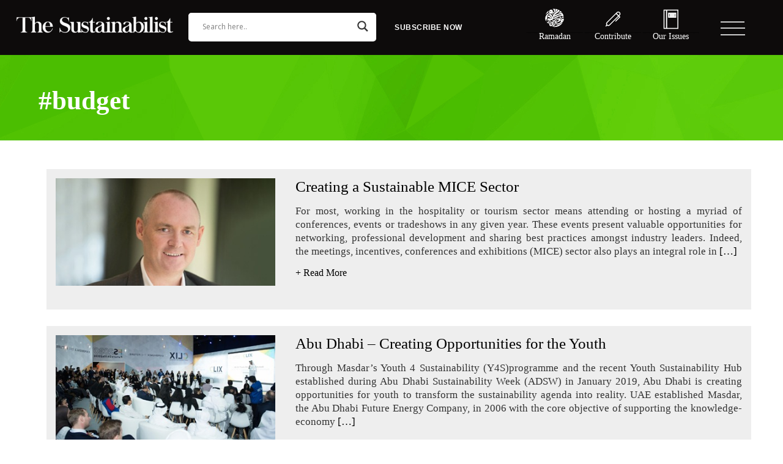

--- FILE ---
content_type: text/html; charset=UTF-8
request_url: https://thesustainabilist.ae/tag/budget/
body_size: 24044
content:
<!DOCTYPE html><html dir="ltr" lang="en-US" xmlns:fb="https://www.facebook.com/2008/fbml" xmlns:addthis="https://www.addthis.com/help/api-spec"  prefix="og: https://ogp.me/ns#"><head> <script type="text/javascript">
/* <![CDATA[ */
 if(!gform){document.addEventListener("gform_main_scripts_loaded",function(){gform.scriptsLoaded=!0}),window.addEventListener("DOMContentLoaded",function(){gform.domLoaded=!0});var gform={domLoaded:!1,scriptsLoaded:!1,initializeOnLoaded:function(o){gform.domLoaded&&gform.scriptsLoaded?o():!gform.domLoaded&&gform.scriptsLoaded?window.addEventListener("DOMContentLoaded",o):document.addEventListener("gform_main_scripts_loaded",o)},hooks:{action:{},filter:{}},addAction:function(o,n,r,t){gform.addHook("action",o,n,r,t)},addFilter:function(o,n,r,t){gform.addHook("filter",o,n,r,t)},doAction:function(o){gform.doHook("action",o,arguments)},applyFilters:function(o){return gform.doHook("filter",o,arguments)},removeAction:function(o,n){gform.removeHook("action",o,n)},removeFilter:function(o,n,r){gform.removeHook("filter",o,n,r)},addHook:function(o,n,r,t,i){null==gform.hooks[o][n]&&(gform.hooks[o][n]=[]);var e=gform.hooks[o][n];null==i&&(i=n+"_"+e.length),null==t&&(t=10),gform.hooks[o][n].push({tag:i,callable:r,priority:t})},doHook:function(o,n,r){if(r=Array.prototype.slice.call(r,1),null!=gform.hooks[o][n]){var t,i=gform.hooks[o][n];i.sort(function(o,n){return o.priority-n.priority});for(var e=0;e<i.length;e++)"function"!=typeof(t=i[e].callable)&&(t=window[t]),"action"==o?t.apply(null,r):r[0]=t.apply(null,r)}if("filter"==o)return r[0]},removeHook:function(o,n,r,t){if(null!=gform.hooks[o][n])for(var i=gform.hooks[o][n],e=i.length-1;0<=e;e--)null!=t&&t!=i[e].tag||null!=r&&r!=i[e].priority||i.splice(e,1)}}} 
/* ]]> */
</script>
<meta charset="utf-8"><title>#budget |</title><meta class="viewport" name="viewport" content="width=device-width, initial-scale=1.0"><meta http-equiv="X-UA-Compatible" content="IE=edge"><link rel="stylesheet" href="https://thesustainabilist.ae/wp-content/cache/autoptimize/css/autoptimize_single_f90af7fd16d1c91e1737b2e612b30222.css"><link rel="shortcut icon" href="https://thesustainabilist.ae/wp-content/themes/TheSustainablist/fav.png"><meta name="robots" content="index, follow"><meta name="baseurl" content="https://thesustainabilist.com/" /><meta name="title" content="The Sustainabilist" /><meta name="description" content="The Sustainabilist" /><meta name="keywords" content="The Sustainabilist, TheSustainabilist, The Sustainabilist Dubai carbon, The Sustainabilist dubai, The Sustainabilist magazine, thesustainabilist" /><link href="https://thesustainabilist.ae/wp-content/cache/autoptimize/css/autoptimize_single_008e0bb5ebfa7bc298a042f95944df25.css" rel="stylesheet"> <script src="https://thesustainabilist.ae/wp-content/themes/TheSustainablist/assets/web/assets/jquery/jquery.min.js"></script> <link rel='dns-prefetch' href='//s7.addthis.com' /><link rel="alternate" type="application/rss+xml" title=" &raquo; #budget Tag Feed" href="https://thesustainabilist.ae/tag/budget/feed/" /> <script type="text/javascript">window._wpemojiSettings = {"baseUrl":"https:\/\/s.w.org\/images\/core\/emoji\/15.1.0\/72x72\/","ext":".png","svgUrl":"https:\/\/s.w.org\/images\/core\/emoji\/15.1.0\/svg\/","svgExt":".svg","source":{"concatemoji":"https:\/\/thesustainabilist.ae\/wp-includes\/js\/wp-emoji-release.min.js"}};
/*! This file is auto-generated */
!function(i,n){var o,s,e;function c(e){try{var t={supportTests:e,timestamp:(new Date).valueOf()};sessionStorage.setItem(o,JSON.stringify(t))}catch(e){}}function p(e,t,n){e.clearRect(0,0,e.canvas.width,e.canvas.height),e.fillText(t,0,0);var t=new Uint32Array(e.getImageData(0,0,e.canvas.width,e.canvas.height).data),r=(e.clearRect(0,0,e.canvas.width,e.canvas.height),e.fillText(n,0,0),new Uint32Array(e.getImageData(0,0,e.canvas.width,e.canvas.height).data));return t.every(function(e,t){return e===r[t]})}function u(e,t,n){switch(t){case"flag":return n(e,"\ud83c\udff3\ufe0f\u200d\u26a7\ufe0f","\ud83c\udff3\ufe0f\u200b\u26a7\ufe0f")?!1:!n(e,"\ud83c\uddfa\ud83c\uddf3","\ud83c\uddfa\u200b\ud83c\uddf3")&&!n(e,"\ud83c\udff4\udb40\udc67\udb40\udc62\udb40\udc65\udb40\udc6e\udb40\udc67\udb40\udc7f","\ud83c\udff4\u200b\udb40\udc67\u200b\udb40\udc62\u200b\udb40\udc65\u200b\udb40\udc6e\u200b\udb40\udc67\u200b\udb40\udc7f");case"emoji":return!n(e,"\ud83d\udc26\u200d\ud83d\udd25","\ud83d\udc26\u200b\ud83d\udd25")}return!1}function f(e,t,n){var r="undefined"!=typeof WorkerGlobalScope&&self instanceof WorkerGlobalScope?new OffscreenCanvas(300,150):i.createElement("canvas"),a=r.getContext("2d",{willReadFrequently:!0}),o=(a.textBaseline="top",a.font="600 32px Arial",{});return e.forEach(function(e){o[e]=t(a,e,n)}),o}function t(e){var t=i.createElement("script");t.src=e,t.defer=!0,i.head.appendChild(t)}"undefined"!=typeof Promise&&(o="wpEmojiSettingsSupports",s=["flag","emoji"],n.supports={everything:!0,everythingExceptFlag:!0},e=new Promise(function(e){i.addEventListener("DOMContentLoaded",e,{once:!0})}),new Promise(function(t){var n=function(){try{var e=JSON.parse(sessionStorage.getItem(o));if("object"==typeof e&&"number"==typeof e.timestamp&&(new Date).valueOf()<e.timestamp+604800&&"object"==typeof e.supportTests)return e.supportTests}catch(e){}return null}();if(!n){if("undefined"!=typeof Worker&&"undefined"!=typeof OffscreenCanvas&&"undefined"!=typeof URL&&URL.createObjectURL&&"undefined"!=typeof Blob)try{var e="postMessage("+f.toString()+"("+[JSON.stringify(s),u.toString(),p.toString()].join(",")+"));",r=new Blob([e],{type:"text/javascript"}),a=new Worker(URL.createObjectURL(r),{name:"wpTestEmojiSupports"});return void(a.onmessage=function(e){c(n=e.data),a.terminate(),t(n)})}catch(e){}c(n=f(s,u,p))}t(n)}).then(function(e){for(var t in e)n.supports[t]=e[t],n.supports.everything=n.supports.everything&&n.supports[t],"flag"!==t&&(n.supports.everythingExceptFlag=n.supports.everythingExceptFlag&&n.supports[t]);n.supports.everythingExceptFlag=n.supports.everythingExceptFlag&&!n.supports.flag,n.DOMReady=!1,n.readyCallback=function(){n.DOMReady=!0}}).then(function(){return e}).then(function(){var e;n.supports.everything||(n.readyCallback(),(e=n.source||{}).concatemoji?t(e.concatemoji):e.wpemoji&&e.twemoji&&(t(e.twemoji),t(e.wpemoji)))}))}((window,document),window._wpemojiSettings);</script> <style type="text/css">.wp-pagenavi{float:right !important; }</style><link rel='stylesheet' id='sbi_styles-css' href='https://thesustainabilist.ae/wp-content/plugins/instagram-feed/css/sbi-styles.min.css'  media='all' /><style id='wp-emoji-styles-inline-css' type='text/css'>img.wp-smiley, img.emoji {
		display: inline !important;
		border: none !important;
		box-shadow: none !important;
		height: 1em !important;
		width: 1em !important;
		margin: 0 0.07em !important;
		vertical-align: -0.1em !important;
		background: none !important;
		padding: 0 !important;
	}</style><link rel='stylesheet' id='wp-block-library-css' href='https://thesustainabilist.ae/wp-includes/css/dist/block-library/style.min.css'  media='all' /><style id='classic-theme-styles-inline-css' type='text/css'>/*! This file is auto-generated */
.wp-block-button__link{color:#fff;background-color:#32373c;border-radius:9999px;box-shadow:none;text-decoration:none;padding:calc(.667em + 2px) calc(1.333em + 2px);font-size:1.125em}.wp-block-file__button{background:#32373c;color:#fff;text-decoration:none}</style><style id='global-styles-inline-css' type='text/css'>:root{--wp--preset--aspect-ratio--square: 1;--wp--preset--aspect-ratio--4-3: 4/3;--wp--preset--aspect-ratio--3-4: 3/4;--wp--preset--aspect-ratio--3-2: 3/2;--wp--preset--aspect-ratio--2-3: 2/3;--wp--preset--aspect-ratio--16-9: 16/9;--wp--preset--aspect-ratio--9-16: 9/16;--wp--preset--color--black: #000000;--wp--preset--color--cyan-bluish-gray: #abb8c3;--wp--preset--color--white: #ffffff;--wp--preset--color--pale-pink: #f78da7;--wp--preset--color--vivid-red: #cf2e2e;--wp--preset--color--luminous-vivid-orange: #ff6900;--wp--preset--color--luminous-vivid-amber: #fcb900;--wp--preset--color--light-green-cyan: #7bdcb5;--wp--preset--color--vivid-green-cyan: #00d084;--wp--preset--color--pale-cyan-blue: #8ed1fc;--wp--preset--color--vivid-cyan-blue: #0693e3;--wp--preset--color--vivid-purple: #9b51e0;--wp--preset--gradient--vivid-cyan-blue-to-vivid-purple: linear-gradient(135deg,rgba(6,147,227,1) 0%,rgb(155,81,224) 100%);--wp--preset--gradient--light-green-cyan-to-vivid-green-cyan: linear-gradient(135deg,rgb(122,220,180) 0%,rgb(0,208,130) 100%);--wp--preset--gradient--luminous-vivid-amber-to-luminous-vivid-orange: linear-gradient(135deg,rgba(252,185,0,1) 0%,rgba(255,105,0,1) 100%);--wp--preset--gradient--luminous-vivid-orange-to-vivid-red: linear-gradient(135deg,rgba(255,105,0,1) 0%,rgb(207,46,46) 100%);--wp--preset--gradient--very-light-gray-to-cyan-bluish-gray: linear-gradient(135deg,rgb(238,238,238) 0%,rgb(169,184,195) 100%);--wp--preset--gradient--cool-to-warm-spectrum: linear-gradient(135deg,rgb(74,234,220) 0%,rgb(151,120,209) 20%,rgb(207,42,186) 40%,rgb(238,44,130) 60%,rgb(251,105,98) 80%,rgb(254,248,76) 100%);--wp--preset--gradient--blush-light-purple: linear-gradient(135deg,rgb(255,206,236) 0%,rgb(152,150,240) 100%);--wp--preset--gradient--blush-bordeaux: linear-gradient(135deg,rgb(254,205,165) 0%,rgb(254,45,45) 50%,rgb(107,0,62) 100%);--wp--preset--gradient--luminous-dusk: linear-gradient(135deg,rgb(255,203,112) 0%,rgb(199,81,192) 50%,rgb(65,88,208) 100%);--wp--preset--gradient--pale-ocean: linear-gradient(135deg,rgb(255,245,203) 0%,rgb(182,227,212) 50%,rgb(51,167,181) 100%);--wp--preset--gradient--electric-grass: linear-gradient(135deg,rgb(202,248,128) 0%,rgb(113,206,126) 100%);--wp--preset--gradient--midnight: linear-gradient(135deg,rgb(2,3,129) 0%,rgb(40,116,252) 100%);--wp--preset--font-size--small: 13px;--wp--preset--font-size--medium: 20px;--wp--preset--font-size--large: 36px;--wp--preset--font-size--x-large: 42px;--wp--preset--spacing--20: 0.44rem;--wp--preset--spacing--30: 0.67rem;--wp--preset--spacing--40: 1rem;--wp--preset--spacing--50: 1.5rem;--wp--preset--spacing--60: 2.25rem;--wp--preset--spacing--70: 3.38rem;--wp--preset--spacing--80: 5.06rem;--wp--preset--shadow--natural: 6px 6px 9px rgba(0, 0, 0, 0.2);--wp--preset--shadow--deep: 12px 12px 50px rgba(0, 0, 0, 0.4);--wp--preset--shadow--sharp: 6px 6px 0px rgba(0, 0, 0, 0.2);--wp--preset--shadow--outlined: 6px 6px 0px -3px rgba(255, 255, 255, 1), 6px 6px rgba(0, 0, 0, 1);--wp--preset--shadow--crisp: 6px 6px 0px rgba(0, 0, 0, 1);}:where(.is-layout-flex){gap: 0.5em;}:where(.is-layout-grid){gap: 0.5em;}body .is-layout-flex{display: flex;}.is-layout-flex{flex-wrap: wrap;align-items: center;}.is-layout-flex > :is(*, div){margin: 0;}body .is-layout-grid{display: grid;}.is-layout-grid > :is(*, div){margin: 0;}:where(.wp-block-columns.is-layout-flex){gap: 2em;}:where(.wp-block-columns.is-layout-grid){gap: 2em;}:where(.wp-block-post-template.is-layout-flex){gap: 1.25em;}:where(.wp-block-post-template.is-layout-grid){gap: 1.25em;}.has-black-color{color: var(--wp--preset--color--black) !important;}.has-cyan-bluish-gray-color{color: var(--wp--preset--color--cyan-bluish-gray) !important;}.has-white-color{color: var(--wp--preset--color--white) !important;}.has-pale-pink-color{color: var(--wp--preset--color--pale-pink) !important;}.has-vivid-red-color{color: var(--wp--preset--color--vivid-red) !important;}.has-luminous-vivid-orange-color{color: var(--wp--preset--color--luminous-vivid-orange) !important;}.has-luminous-vivid-amber-color{color: var(--wp--preset--color--luminous-vivid-amber) !important;}.has-light-green-cyan-color{color: var(--wp--preset--color--light-green-cyan) !important;}.has-vivid-green-cyan-color{color: var(--wp--preset--color--vivid-green-cyan) !important;}.has-pale-cyan-blue-color{color: var(--wp--preset--color--pale-cyan-blue) !important;}.has-vivid-cyan-blue-color{color: var(--wp--preset--color--vivid-cyan-blue) !important;}.has-vivid-purple-color{color: var(--wp--preset--color--vivid-purple) !important;}.has-black-background-color{background-color: var(--wp--preset--color--black) !important;}.has-cyan-bluish-gray-background-color{background-color: var(--wp--preset--color--cyan-bluish-gray) !important;}.has-white-background-color{background-color: var(--wp--preset--color--white) !important;}.has-pale-pink-background-color{background-color: var(--wp--preset--color--pale-pink) !important;}.has-vivid-red-background-color{background-color: var(--wp--preset--color--vivid-red) !important;}.has-luminous-vivid-orange-background-color{background-color: var(--wp--preset--color--luminous-vivid-orange) !important;}.has-luminous-vivid-amber-background-color{background-color: var(--wp--preset--color--luminous-vivid-amber) !important;}.has-light-green-cyan-background-color{background-color: var(--wp--preset--color--light-green-cyan) !important;}.has-vivid-green-cyan-background-color{background-color: var(--wp--preset--color--vivid-green-cyan) !important;}.has-pale-cyan-blue-background-color{background-color: var(--wp--preset--color--pale-cyan-blue) !important;}.has-vivid-cyan-blue-background-color{background-color: var(--wp--preset--color--vivid-cyan-blue) !important;}.has-vivid-purple-background-color{background-color: var(--wp--preset--color--vivid-purple) !important;}.has-black-border-color{border-color: var(--wp--preset--color--black) !important;}.has-cyan-bluish-gray-border-color{border-color: var(--wp--preset--color--cyan-bluish-gray) !important;}.has-white-border-color{border-color: var(--wp--preset--color--white) !important;}.has-pale-pink-border-color{border-color: var(--wp--preset--color--pale-pink) !important;}.has-vivid-red-border-color{border-color: var(--wp--preset--color--vivid-red) !important;}.has-luminous-vivid-orange-border-color{border-color: var(--wp--preset--color--luminous-vivid-orange) !important;}.has-luminous-vivid-amber-border-color{border-color: var(--wp--preset--color--luminous-vivid-amber) !important;}.has-light-green-cyan-border-color{border-color: var(--wp--preset--color--light-green-cyan) !important;}.has-vivid-green-cyan-border-color{border-color: var(--wp--preset--color--vivid-green-cyan) !important;}.has-pale-cyan-blue-border-color{border-color: var(--wp--preset--color--pale-cyan-blue) !important;}.has-vivid-cyan-blue-border-color{border-color: var(--wp--preset--color--vivid-cyan-blue) !important;}.has-vivid-purple-border-color{border-color: var(--wp--preset--color--vivid-purple) !important;}.has-vivid-cyan-blue-to-vivid-purple-gradient-background{background: var(--wp--preset--gradient--vivid-cyan-blue-to-vivid-purple) !important;}.has-light-green-cyan-to-vivid-green-cyan-gradient-background{background: var(--wp--preset--gradient--light-green-cyan-to-vivid-green-cyan) !important;}.has-luminous-vivid-amber-to-luminous-vivid-orange-gradient-background{background: var(--wp--preset--gradient--luminous-vivid-amber-to-luminous-vivid-orange) !important;}.has-luminous-vivid-orange-to-vivid-red-gradient-background{background: var(--wp--preset--gradient--luminous-vivid-orange-to-vivid-red) !important;}.has-very-light-gray-to-cyan-bluish-gray-gradient-background{background: var(--wp--preset--gradient--very-light-gray-to-cyan-bluish-gray) !important;}.has-cool-to-warm-spectrum-gradient-background{background: var(--wp--preset--gradient--cool-to-warm-spectrum) !important;}.has-blush-light-purple-gradient-background{background: var(--wp--preset--gradient--blush-light-purple) !important;}.has-blush-bordeaux-gradient-background{background: var(--wp--preset--gradient--blush-bordeaux) !important;}.has-luminous-dusk-gradient-background{background: var(--wp--preset--gradient--luminous-dusk) !important;}.has-pale-ocean-gradient-background{background: var(--wp--preset--gradient--pale-ocean) !important;}.has-electric-grass-gradient-background{background: var(--wp--preset--gradient--electric-grass) !important;}.has-midnight-gradient-background{background: var(--wp--preset--gradient--midnight) !important;}.has-small-font-size{font-size: var(--wp--preset--font-size--small) !important;}.has-medium-font-size{font-size: var(--wp--preset--font-size--medium) !important;}.has-large-font-size{font-size: var(--wp--preset--font-size--large) !important;}.has-x-large-font-size{font-size: var(--wp--preset--font-size--x-large) !important;}
:where(.wp-block-post-template.is-layout-flex){gap: 1.25em;}:where(.wp-block-post-template.is-layout-grid){gap: 1.25em;}
:where(.wp-block-columns.is-layout-flex){gap: 2em;}:where(.wp-block-columns.is-layout-grid){gap: 2em;}
:root :where(.wp-block-pullquote){font-size: 1.5em;line-height: 1.6;}</style><link rel='stylesheet' id='titan-adminbar-styles-css' href='https://thesustainabilist.ae/wp-content/cache/autoptimize/css/autoptimize_single_1731ecad1733ac38dafec6a51454ec5f.css'  media='all' /><link rel='stylesheet' id='search-filter-plugin-styles-css' href='https://thesustainabilist.ae/wp-content/plugins/search-filter-pro/public/assets/css/search-filter.min.css'  media='all' /><link rel='stylesheet' id='wpdreams-asl-basic-css' href='https://thesustainabilist.ae/wp-content/cache/autoptimize/css/autoptimize_single_783227280517e9ab4448688981a5b027.css'  media='all' /><link rel='stylesheet' id='wpdreams-asl-instance-css' href='https://thesustainabilist.ae/wp-content/cache/autoptimize/css/autoptimize_single_07367dfcbfd88ac39e8c8519c71b03e9.css'  media='all' /><link rel='stylesheet' id='fancybox-css' href='https://thesustainabilist.ae/wp-content/plugins/easy-fancybox/fancybox/1.5.4/jquery.fancybox.min.css'  media='screen' /><link rel='stylesheet' id='addthis_all_pages-css' href='https://thesustainabilist.ae/wp-content/plugins/addthis/frontend/build/addthis_wordpress_public.min.css'  media='all' /><link rel='stylesheet' id='wp-pagenavi-style-css' href='https://thesustainabilist.ae/wp-content/cache/autoptimize/css/autoptimize_single_89808990e982f0d7d1999da1367c8b69.css'  media='all' /> <script  src="https://thesustainabilist.ae/wp-includes/js/jquery/jquery.min.js" id="jquery-core-js"></script> <script  src="https://thesustainabilist.ae/wp-includes/js/jquery/jquery-migrate.min.js" id="jquery-migrate-js"></script> <script type="text/javascript" id="search-filter-plugin-build-js-extra">var SF_LDATA = {"ajax_url":"https:\/\/thesustainabilist.ae\/wp-admin\/admin-ajax.php","home_url":"https:\/\/thesustainabilist.ae\/"};</script> <script  src="https://thesustainabilist.ae/wp-content/plugins/search-filter-pro/public/assets/js/search-filter-build.min.js" id="search-filter-plugin-build-js"></script> <script  src="https://thesustainabilist.ae/wp-content/plugins/search-filter-pro/public/assets/js/chosen.jquery.min.js" id="search-filter-plugin-chosen-js"></script> <script type="text/javascript" id="whp4588front.js5135-js-extra">var whp_local_data = {"add_url":"https:\/\/thesustainabilist.ae\/wp-admin\/post-new.php?post_type=event","ajaxurl":"https:\/\/thesustainabilist.ae\/wp-admin\/admin-ajax.php"};</script> <script  src="https://thesustainabilist.ae/wp-content/cache/autoptimize/js/autoptimize_single_159c75c6824bd6d10ef4ab2fc08d1822.js" id="whp4588front.js5135-js"></script> <link rel="https://api.w.org/" href="https://thesustainabilist.ae/wp-json/" /><link rel="alternate" title="JSON" type="application/json" href="https://thesustainabilist.ae/wp-json/wp/v2/tags/542" /><link rel="EditURI" type="application/rsd+xml" title="RSD" href="https://thesustainabilist.ae/xmlrpc.php?rsd" /><style type="text/css">.wp-pagenavi
	{
		font-size:12px !important;
	}</style><link rel="preconnect" href="https://fonts.gstatic.com" crossorigin /><link rel="preload" as="style" href="//fonts.googleapis.com/css?family=Open+Sans&display=swap" /><link rel="stylesheet" href="//fonts.googleapis.com/css?family=Open+Sans&display=swap" media="all" /><style>div[id*='ajaxsearchlitesettings'].searchsettings .asl_option_inner label {
						font-size: 0px !important;
						color: rgba(0, 0, 0, 0);
					}
					div[id*='ajaxsearchlitesettings'].searchsettings .asl_option_inner label:after {
						font-size: 11px !important;
						position: absolute;
						top: 0;
						left: 0;
						z-index: 1;
					}
					.asl_w_container {
						width: 100%;
						margin: 0px 0px 0px 0px;
						min-width: 200px;
					}
					div[id*='ajaxsearchlite'].asl_m {
						width: 100%;
					}
					div[id*='ajaxsearchliteres'].wpdreams_asl_results div.resdrg span.highlighted {
						font-weight: bold;
						color: rgba(217, 49, 43, 1);
						background-color: rgba(238, 238, 238, 1);
					}
					div[id*='ajaxsearchliteres'].wpdreams_asl_results .results img.asl_image {
						width: 70px;
						height: 70px;
						object-fit: cover;
					}
					div.asl_r .results {
						max-height: none;
					}
				
						div.asl_r.asl_w.vertical .results .item::after {
							display: block;
							position: absolute;
							bottom: 0;
							content: '';
							height: 1px;
							width: 100%;
							background: #D8D8D8;
						}
						div.asl_r.asl_w.vertical .results .item.asl_last_item::after {
							display: none;
						}</style><style>input[type=submit] { width:100%; height:40px; background:#00CC00; outline:none; border:none; cursor:pointer; float:left}
.searchandfilter input[type=text]{
    width: 94% !important;
    height: 35px;
    border: solid 1px #DDD !important;
    padding: 0 3%; outline:none;
}
.searchandfilter input[type=text]{
    height: 35px;  outline:none;


}

.searchandfilter input[type=button]{
    width: 100%;
    height: 35px; border:none; outline:none;


}
#sgcboxLoadedContent { height:auto !important}
.searchandfilter select {
    width: 100%;
    height: 35px;
    border: solid 1px #DDD;
    padding: 0 3%; outline:none;
}
.searchandfilter ul { width:100%; padding:0}
a.button {
    border: none;
    color: white;
    padding: 19px 30px;
    text-align: center;
    text-decoration: none;
    display: inline-block;
    font-size: 12px;
    text-transform: uppercase;
    margin: 19px 0px;
    cursor: pointer;
    border-radius: 10px;
    font-family: arial;
    font-weight: 600;
    letter-spacing: 0.5px; background:url(https://thesustainabilist.ae/wp-content/themes/TheSustainablist/img/down-arrow.svg) no-repeat right center;
}
.ttm-results-holder a:hover{
color: white !important;
}
.about-header .img-holder img { max-width:100% !important; width:100% !important}
.about-header .img-holder img { padding-top:0 !important}
.rltdpstsplgn-featured-posts article {
    /* background: none !important; */
    background: #EEE;
    width: 100%;
    padding: 15px;
    background: #EEE;
    margin-bottom: 15px;
    float: left;
}</style> <script src='https://www.google.com/recaptcha/api.js'></script> </head><body><div class="header-top"><div class="header-inr"><div class="logo"><a class="navbar-brand" href="https://thesustainabilist.ae"><img src="https://thesustainabilist.ae/wp-content/themes/TheSustainablist/img/logo.png"  alt="Website Logo"/></a></div><div class="search-bar"><div class="box"><h4></h4><div class="asl_w_container asl_w_container_1"><div id='ajaxsearchlite1'
 data-id="1"
 data-instance="1"
 class="asl_w asl_m asl_m_1 asl_m_1_1"><div class="probox"><div class='prosettings' style='display:none;' data-opened=0><div class='innericon'> <svg version="1.1" xmlns="http://www.w3.org/2000/svg" xmlns:xlink="http://www.w3.org/1999/xlink" x="0px" y="0px" width="22" height="22" viewBox="0 0 512 512" enable-background="new 0 0 512 512" xml:space="preserve"> <polygon transform = "rotate(90 256 256)" points="142.332,104.886 197.48,50 402.5,256 197.48,462 142.332,407.113 292.727,256 "/> </svg></div></div><div class='proinput'><form role="search" action='#' autocomplete="off"
 aria-label="Search form"> <input aria-label="Search input"
 type='search' class='orig'
 tabindex="0"
 name='phrase'
 placeholder='Search here..'
 value=''
 autocomplete="off"/> <input aria-label="Search autocomplete"
 type='text'
 class='autocomplete'
 tabindex="-1"
 name='phrase'
 value=''
 autocomplete="off" disabled/> <input type='submit' value="Start search" style='width:0; height: 0; visibility: hidden;'></form></div> <button class='promagnifier' tabindex="0" aria-label="Search magnifier"> <span class='innericon' style="display:block;"> <svg version="1.1" xmlns="http://www.w3.org/2000/svg" xmlns:xlink="http://www.w3.org/1999/xlink" x="0px" y="0px" width="22" height="22" viewBox="0 0 512 512" enable-background="new 0 0 512 512" xml:space="preserve"> <path d="M460.355,421.59L353.844,315.078c20.041-27.553,31.885-61.437,31.885-98.037
 C385.729,124.934,310.793,50,218.686,50C126.58,50,51.645,124.934,51.645,217.041c0,92.106,74.936,167.041,167.041,167.041
 c34.912,0,67.352-10.773,94.184-29.158L419.945,462L460.355,421.59z M100.631,217.041c0-65.096,52.959-118.056,118.055-118.056
 c65.098,0,118.057,52.959,118.057,118.056c0,65.096-52.959,118.056-118.057,118.056C153.59,335.097,100.631,282.137,100.631,217.041
 z"/> </svg> </span> </button><div class='proloading'><div class="asl_loader"><div class="asl_loader-inner asl_simple-circle"></div></div></div><div class='proclose'> <svg version="1.1" xmlns="http://www.w3.org/2000/svg" xmlns:xlink="http://www.w3.org/1999/xlink" x="0px"
 y="0px"
 width="12" height="12" viewBox="0 0 512 512" enable-background="new 0 0 512 512"
 xml:space="preserve"> <polygon points="438.393,374.595 319.757,255.977 438.378,137.348 374.595,73.607 255.995,192.225 137.375,73.622 73.607,137.352 192.246,255.983 73.622,374.625 137.352,438.393 256.002,319.734 374.652,438.378 "/> </svg></div></div></div><div class='asl_data_container' style="display:none !important;"><div class="asl_init_data wpdreams_asl_data_ct"
 style="display:none !important;"
 id="asl_init_id_1"
 data-asl-id="1"
 data-asl-instance="1"
 data-asldata="[base64]"></div><div id="asl_hidden_data"> <svg style="position:absolute" height="0" width="0"> <filter id="aslblur"> <feGaussianBlur in="SourceGraphic" stdDeviation="4"/> </filter> </svg> <svg style="position:absolute" height="0" width="0"> <filter id="no_aslblur"></filter> </svg></div></div><div id='ajaxsearchliteres1'
 class='vertical wpdreams_asl_results asl_w asl_r asl_r_1 asl_r_1_1'><div class="results"><div class="resdrg"></div></div></div><div id='__original__ajaxsearchlitesettings1'
 data-id="1"
 class="searchsettings wpdreams_asl_settings asl_w asl_s asl_s_1"><form name='options'
 aria-label="Search settings form"
 autocomplete = 'off'> <input type="hidden" name="filters_changed" style="display:none;" value="0"> <input type="hidden" name="filters_initial" style="display:none;" value="1"><div class="asl_option_inner hiddend"> <input type='hidden' name='qtranslate_lang' id='qtranslate_lang1'
 value='0'/></div><fieldset class="asl_sett_scroll"><legend style="display: none;">Generic selectors</legend><div class="asl_option" tabindex="0"><div class="asl_option_inner"> <input type="checkbox" value="exact"
 aria-label="Exact matches only"
 name="asl_gen[]" /><div class="asl_option_checkbox"></div></div><div class="asl_option_label"> Exact matches only</div></div><div class="asl_option" tabindex="0"><div class="asl_option_inner"> <input type="checkbox" value="title"
 aria-label="Search in title"
 name="asl_gen[]"  checked="checked"/><div class="asl_option_checkbox"></div></div><div class="asl_option_label"> Search in title</div></div><div class="asl_option" tabindex="0"><div class="asl_option_inner"> <input type="checkbox" value="content"
 aria-label="Search in content"
 name="asl_gen[]"  checked="checked"/><div class="asl_option_checkbox"></div></div><div class="asl_option_label"> Search in content</div></div><div class="asl_option_inner hiddend"> <input type="checkbox" value="excerpt"
 aria-label="Search in excerpt"
 name="asl_gen[]"  checked="checked"/><div class="asl_option_checkbox"></div></div></fieldset><fieldset class="asl_sett_scroll"><legend style="display: none;">Post Type Selectors</legend><div class="asl_option_inner hiddend"> <input type="checkbox" value="post"
 aria-label="Hidden option, ignore please"
 name="customset[]" checked="checked"/></div><div class="asl_option_inner hiddend"> <input type="checkbox" value="page"
 aria-label="Hidden option, ignore please"
 name="customset[]" checked="checked"/></div></fieldset></form></div></div></div></div><div class="ttm-results-holder"> <a href="#" class="button button2 home-subs" style="background:none">Subscribe Now</a></div><div class="icon-sub"> <a href="https://thesustainabilist.ae/ramadan"><div class="tooltip"><img src="https://thesustainabilist.ae/wp-content/uploads/2019/05/ramadan-menu-1.svg" alt="ramadan menu"/> <span class="tooltiptext" style="line-height:14px; bottom:-19px;">Ramadan</span></div></a> <a href="https://thesustainabilist.ae/contribute"><div class="tooltip"><img src="https://thesustainabilist.ae/wp-content/themes/TheSustainablist/img/contribute.svg" alt="Contribute"/> <span class="tooltiptext">Contribute</span></div></a> <a href="https://thesustainabilist.ae/our-issues/"><div class="tooltip"><img src="https://thesustainabilist.ae/wp-content/themes/TheSustainablist/img/issue.svg" alt="issue svg"/> <span class="tooltiptext">Our Issues</span></div></a></div></div></div> <input id="menu-switch" type="checkbox" /><nav id="menu" role="navigation"><div class="menu-header-menu-container"><ul id="menu-header-menu" class="menu"><li id="menu-item-86" class="menu-item menu-item-type-post_type menu-item-object-page menu-item-86"><a href="https://thesustainabilist.ae/about-us/">About Us</a></li><li id="menu-item-1965" class="menu-item menu-item-type-post_type menu-item-object-page menu-item-1965"><a href="https://thesustainabilist.ae/our-editor-in-chief/">Our Editor in Chief</a></li><li id="menu-item-970" class="menu-item menu-item-type-post_type menu-item-object-page menu-item-970"><a href="https://thesustainabilist.ae/green-economists-note/">Green Economist’s Note</a></li><li id="menu-item-953" class="menu-item menu-item-type-post_type menu-item-object-page menu-item-953"><a href="https://thesustainabilist.ae/media-kit/">Media Kit</a></li><li id="menu-item-109" class="menu-item menu-item-type-post_type menu-item-object-page menu-item-109"><a href="https://thesustainabilist.ae/editorial-calendar/">Editorial Calendar</a></li><li id="menu-item-111" class="menu-item menu-item-type-post_type menu-item-object-page menu-item-111"><a href="https://thesustainabilist.ae/trending-articles/">Trending Articles</a></li><li id="menu-item-110" class="menu-item menu-item-type-post_type menu-item-object-page menu-item-110"><a href="https://thesustainabilist.ae/themes/">Themes</a></li><li id="menu-item-2166" class="menu-item menu-item-type-post_type menu-item-object-page menu-item-2166"><a href="https://thesustainabilist.ae/partners/">Our Partners</a></li><li id="menu-item-3688" class="menu-item menu-item-type-post_type menu-item-object-page menu-item-3688"><a href="https://thesustainabilist.ae/green-jobs/">Green Jobs</a></li><li id="menu-item-106" class="menu-item menu-item-type-post_type menu-item-object-page menu-item-106"><a href="https://thesustainabilist.ae/advertise-with-us/">Advertise with us</a></li><li id="menu-item-19" class="menu-item menu-item-type-post_type menu-item-object-page menu-item-19"><a href="https://thesustainabilist.ae/contact-us/">Contact Us</a></li></ul></div></nav><div class="page-wrap"> <label for="menu-switch" id="menu-toggle"></label><div class="container" role="main"><style>/* .innogy-search-results { width:100%; padding:0; margin-bottom:15px; float:left; background:#EEE; border-bottom:solid 1px #DDD}

	  .read-more-innogy { padding:12px 20px; float:right; background:#64b42d; color:#FFF; font-size:16px;}

	  .read-more-innogy:hover { background:#00aae1; color:#FFF}

		.post-img-n { width:32%; float:left;}
		.post-txt-n { width:65%; float: right;}*/

      .innogy-search-results { width:100%; padding:15px; background:#EEE; margin-bottom:15px; float:left}

	  .read-more-innogy { padding:12px 20px; float:right; background:#64b42d; color:#FFF; font-size:16px;}

	  .read-more-innogy:hover { background:#00aae1; color:#FFF}
	  
	    .post-img-n { width:32%; float:left;}
		.post-txt-n { width:65%; float: right;}</style><div class="page-header"><div class="header-inr"><h1>#budget</h1></div></div><div class="innogy-holder" style="margin-top:175px;"><div class="innogy-inner"><div class="innogy-search-results tst"><div class="post-img-n"> <a href="https://thesustainabilist.ae/sustainable-mice-sector/?type=tag&tag_id=542"> <img src="https://thesustainabilist.ae/wp-content/uploads/2019/04/10t.jpg" alt="Interview Thumbnail"/> </a></div><div class="post-txt-n"><h1><a href="https://thesustainabilist.ae/sustainable-mice-sector/?type=tag&tag_id=542">Creating a Sustainable MICE Sector</a></h1><div class="at-above-post-arch-page addthis_tool" data-url="https://thesustainabilist.ae/sustainable-mice-sector/"></div><p>For most, working in the hospitality or tourism sector means attending or hosting a myriad of conferences, events or tradeshows in any given year. These events present valuable opportunities for networking, professional development and sharing best practices amongst industry leaders. Indeed, the meetings, incentives, conferences and exhibitions (MICE) sector also plays an integral role in<a class="read-more" href="https://thesustainabilist.ae/sustainable-mice-sector/"> [&#8230;]</a></p><div class="at-below-post-arch-page addthis_tool" data-url="https://thesustainabilist.ae/sustainable-mice-sector/"></div><p></p> <br /><div style="float:left; width:100%; margin-top:15px;"> <a href="https://thesustainabilist.ae/sustainable-mice-sector/?type=tag&tag_id=542">+ Read More</a></div></div></div><div class="innogy-search-results tst"><div class="post-img-n"> <a href="https://thesustainabilist.ae/abu-dhabi-creating-opportunities-for-the-youth/?type=tag&tag_id=542"> <img src="https://thesustainabilist.ae/wp-content/uploads/2019/03/1t.jpg" alt="Interview Thumbnail"/> </a></div><div class="post-txt-n"><h1><a href="https://thesustainabilist.ae/abu-dhabi-creating-opportunities-for-the-youth/?type=tag&tag_id=542">Abu Dhabi – Creating Opportunities for the Youth</a></h1><div class="at-above-post-arch-page addthis_tool" data-url="https://thesustainabilist.ae/abu-dhabi-creating-opportunities-for-the-youth/"></div><p>Through Masdar’s Youth 4 Sustainability (Y4S)programme and the recent Youth Sustainability Hub established during Abu Dhabi Sustainability Week (ADSW) in January 2019, Abu Dhabi is creating opportunities for youth to transform the sustainability agenda into reality. UAE established Masdar, the Abu Dhabi Future Energy Company, in 2006 with the core objective of supporting the knowledge-economy<a class="read-more" href="https://thesustainabilist.ae/abu-dhabi-creating-opportunities-for-the-youth/"> [&#8230;]</a></p><div class="at-below-post-arch-page addthis_tool" data-url="https://thesustainabilist.ae/abu-dhabi-creating-opportunities-for-the-youth/"></div><p></p> <br /><div style="float:left; width:100%; margin-top:15px;"> <a href="https://thesustainabilist.ae/abu-dhabi-creating-opportunities-for-the-youth/?type=tag&tag_id=542">+ Read More</a></div></div></div><div class="innogy-search-results tst"><div class="post-img-n"> <a href="https://thesustainabilist.ae/uae-tourism-leadership-programme/?type=tag&tag_id=542"> <img src="https://thesustainabilist.ae/wp-content/uploads/2019/03/4t.jpg" alt="Interview Thumbnail"/> </a></div><div class="post-txt-n"><h1><a href="https://thesustainabilist.ae/uae-tourism-leadership-programme/?type=tag&tag_id=542">UAE Tourism Leadership Programme Focused on Sustainability in 2019</a></h1><div class="at-above-post-arch-page addthis_tool" data-url="https://thesustainabilist.ae/uae-tourism-leadership-programme/"></div><p>In April 2019, UAE’s Ministry of Economy, in partnership with United Nations World Tourism Organisation (UNWTO), organised Sustainability in Tourism Destinations.  The event, hosted by MODUL University Dubai, a subsidiary of Dubai Investments, was part of the UAE Tourism Leadership Programme which consists of a series of executive education workshops in tourism that take place<a class="read-more" href="https://thesustainabilist.ae/uae-tourism-leadership-programme/"> [&#8230;]</a></p><div class="at-below-post-arch-page addthis_tool" data-url="https://thesustainabilist.ae/uae-tourism-leadership-programme/"></div><p></p> <br /><div style="float:left; width:100%; margin-top:15px;"> <a href="https://thesustainabilist.ae/uae-tourism-leadership-programme/?type=tag&tag_id=542">+ Read More</a></div></div></div><div class="innogy-search-results tst"><div class="post-img-n"> <a href="https://thesustainabilist.ae/taking-electric-rides-in-dubai/?type=tag&tag_id=542"> <img src="https://thesustainabilist.ae/wp-content/uploads/2019/03/6t.jpg" alt="Interview Thumbnail"/> </a></div><div class="post-txt-n"><h1><a href="https://thesustainabilist.ae/taking-electric-rides-in-dubai/?type=tag&tag_id=542">Taking Electric Rides in Dubai</a></h1><div class="at-above-post-arch-page addthis_tool" data-url="https://thesustainabilist.ae/taking-electric-rides-in-dubai/"></div><p>The UAE Government is targeting up to 15 per cent reduction in carbon emissions by 2020 – and a 20 per cent adoption of EVs within its own fleet. Dubai is planning to spend millions of dirhams on incentives to have 42,000 EVs on its streets by 2030. Dubai’s Roads and Transport Authority (RTA) has<a class="read-more" href="https://thesustainabilist.ae/taking-electric-rides-in-dubai/"> [&#8230;]</a></p><div class="at-below-post-arch-page addthis_tool" data-url="https://thesustainabilist.ae/taking-electric-rides-in-dubai/"></div><p></p> <br /><div style="float:left; width:100%; margin-top:15px;"> <a href="https://thesustainabilist.ae/taking-electric-rides-in-dubai/?type=tag&tag_id=542">+ Read More</a></div></div></div><div class="innogy-search-results tst"><div class="post-img-n"> <a href="https://thesustainabilist.ae/raktda-showcases-new-vision/?type=tag&tag_id=542"> <img src="https://thesustainabilist.ae/wp-content/uploads/2019/03/7t.jpg" alt="Interview Thumbnail"/> </a></div><div class="post-txt-n"><h1><a href="https://thesustainabilist.ae/raktda-showcases-new-vision/?type=tag&tag_id=542">RAKTDA Showcases New Vision</a></h1><div class="at-above-post-arch-page addthis_tool" data-url="https://thesustainabilist.ae/raktda-showcases-new-vision/"></div><p>Last year, during the United Nations World Tourism Organisation (UNWTO) and Pacific Asia Travel Association (PATA) Forum in China, and during the 2nd International Congress on World Civilizations and Historic Routes, Ras Al Khaimah Tourism Development Authority (RAKTDA) presented the vision, strategy and latest developments in the sustainable tourism agenda of the Emirate. The UNWTO<a class="read-more" href="https://thesustainabilist.ae/raktda-showcases-new-vision/"> [&#8230;]</a></p><div class="at-below-post-arch-page addthis_tool" data-url="https://thesustainabilist.ae/raktda-showcases-new-vision/"></div><p></p> <br /><div style="float:left; width:100%; margin-top:15px;"> <a href="https://thesustainabilist.ae/raktda-showcases-new-vision/?type=tag&tag_id=542">+ Read More</a></div></div></div><div class="innogy-search-results tst"><div class="post-img-n"> <a href="https://thesustainabilist.ae/dubai-joins-the-global-destination-sustainability-index/?type=tag&tag_id=542"> <img src="https://thesustainabilist.ae/wp-content/uploads/2019/03/8t.jpg" alt="Interview Thumbnail"/> </a></div><div class="post-txt-n"><h1><a href="https://thesustainabilist.ae/dubai-joins-the-global-destination-sustainability-index/?type=tag&tag_id=542">Dubai Joins the Global Destination Sustainability Index</a></h1><div class="at-above-post-arch-page addthis_tool" data-url="https://thesustainabilist.ae/dubai-joins-the-global-destination-sustainability-index/"></div><p>In 2018, Dubai became the first city in the Middle East to join Global Destination Sustainability (GDS) Index, a group dedicated to highlighting best practices and responsible business-tourism initiatives. The Global Destination Sustainability (GDS) Index is a collaborative business initiative created to help Destinations and Convention Bureaus, drive the adoption, promotion and recognition of responsible<a class="read-more" href="https://thesustainabilist.ae/dubai-joins-the-global-destination-sustainability-index/"> [&#8230;]</a></p><div class="at-below-post-arch-page addthis_tool" data-url="https://thesustainabilist.ae/dubai-joins-the-global-destination-sustainability-index/"></div><p></p> <br /><div style="float:left; width:100%; margin-top:15px;"> <a href="https://thesustainabilist.ae/dubai-joins-the-global-destination-sustainability-index/?type=tag&tag_id=542">+ Read More</a></div></div></div><div class="innogy-search-results tst"><div class="post-img-n"> <a href="https://thesustainabilist.ae/we-can-all-be-eco-heroes/?type=tag&tag_id=542"> <img src="https://thesustainabilist.ae/wp-content/uploads/2019/03/9t.jpg" alt="Interview Thumbnail"/> </a></div><div class="post-txt-n"><h1><a href="https://thesustainabilist.ae/we-can-all-be-eco-heroes/?type=tag&tag_id=542">We Can All Be Eco-heroes</a></h1><div class="at-above-post-arch-page addthis_tool" data-url="https://thesustainabilist.ae/we-can-all-be-eco-heroes/"></div><p>Colette Barr graduated from Strathclyde University in Glasgow with an Honours Law Degree before being selected to work for a Big Four firm. After 8 years in International Trade Consultancy, Colette worked in the Oil &amp; Gas industry for 10 years, in numerous challenging projects internationally and across the Middle East. Her most recent role<a class="read-more" href="https://thesustainabilist.ae/we-can-all-be-eco-heroes/"> [&#8230;]</a></p><div class="at-below-post-arch-page addthis_tool" data-url="https://thesustainabilist.ae/we-can-all-be-eco-heroes/"></div><p></p> <br /><div style="float:left; width:100%; margin-top:15px;"> <a href="https://thesustainabilist.ae/we-can-all-be-eco-heroes/?type=tag&tag_id=542">+ Read More</a></div></div></div><div class="innogy-search-results tst"><div class="post-img-n"> <a href="https://thesustainabilist.ae/the-greenest-destination-in-uae-al-ain/?type=tag&tag_id=542"> <img src="https://thesustainabilist.ae/wp-content/uploads/2019/03/10t.jpg" alt="Interview Thumbnail"/> </a></div><div class="post-txt-n"><h1><a href="https://thesustainabilist.ae/the-greenest-destination-in-uae-al-ain/?type=tag&tag_id=542">The Greenest Destination in UAE – Al Ain</a></h1><div class="at-above-post-arch-page addthis_tool" data-url="https://thesustainabilist.ae/the-greenest-destination-in-uae-al-ain/"></div><p>The reason for Al Ain being one of the greenest destinations in the UAE and why it has persisted for 4000 years, despite its location on the edge of the world’s largest continuous sand desert, Rub Al Khali, may be found in its name which means “the spring”. For hundreds of years, camel trekkers headed<a class="read-more" href="https://thesustainabilist.ae/the-greenest-destination-in-uae-al-ain/"> [&#8230;]</a></p><div class="at-below-post-arch-page addthis_tool" data-url="https://thesustainabilist.ae/the-greenest-destination-in-uae-al-ain/"></div><p></p> <br /><div style="float:left; width:100%; margin-top:15px;"> <a href="https://thesustainabilist.ae/the-greenest-destination-in-uae-al-ain/?type=tag&tag_id=542">+ Read More</a></div></div></div><div class="innogy-search-results tst"><div class="post-img-n"> <a href="https://thesustainabilist.ae/your-tech-curated-visit-to-the-uae/?type=tag&tag_id=542"> <img src="https://thesustainabilist.ae/wp-content/uploads/2019/03/11.jpg" alt="Interview Thumbnail"/> </a></div><div class="post-txt-n"><h1><a href="https://thesustainabilist.ae/your-tech-curated-visit-to-the-uae/?type=tag&tag_id=542">Your Tech Curated Visit to the UAE</a></h1><div class="at-above-post-arch-page addthis_tool" data-url="https://thesustainabilist.ae/your-tech-curated-visit-to-the-uae/"></div><p>The direct contribution of the travel and tourism sector to the UAE’s GDP was AED 68.5 billion (US $18.7 billion) in 2016, little over five per cent of the total GDP. It is forecasted to grow to over US$31 billion in 2027, as figures published by the World Travel and Tourism Council (WTTC) reveal. As<a class="read-more" href="https://thesustainabilist.ae/your-tech-curated-visit-to-the-uae/"> [&#8230;]</a></p><div class="at-below-post-arch-page addthis_tool" data-url="https://thesustainabilist.ae/your-tech-curated-visit-to-the-uae/"></div><p></p> <br /><div style="float:left; width:100%; margin-top:15px;"> <a href="https://thesustainabilist.ae/your-tech-curated-visit-to-the-uae/?type=tag&tag_id=542">+ Read More</a></div></div></div><div class="innogy-search-results tst"><div class="post-img-n"> <a href="https://thesustainabilist.ae/sir-bu-nair-the-conservation-of-the-rare-pearl-of-sharjah/?type=tag&tag_id=542"> <img src="https://thesustainabilist.ae/wp-content/uploads/2019/03/12t.jpg" alt="Interview Thumbnail"/> </a></div><div class="post-txt-n"><h1><a href="https://thesustainabilist.ae/sir-bu-nair-the-conservation-of-the-rare-pearl-of-sharjah/?type=tag&tag_id=542">Sir Bu Nair &#8211; The Conservation of The Rare Pearl of Sharjah</a></h1><div class="at-above-post-arch-page addthis_tool" data-url="https://thesustainabilist.ae/sir-bu-nair-the-conservation-of-the-rare-pearl-of-sharjah/"></div><p>Committed to conserving the nation’s natural heritage the Environment and Protected Areas Authority (EPAA), the Emirates Marine Environmental Group (EMEG) and Emirates Nature in association with the World Wide Fund for Nature (Emirates Nature-WWF), announced a groundbreaking partnership which will see the three entities working together to support the conservation management of Sharjah’s Sir Bu<a class="read-more" href="https://thesustainabilist.ae/sir-bu-nair-the-conservation-of-the-rare-pearl-of-sharjah/"> [&#8230;]</a></p><div class="at-below-post-arch-page addthis_tool" data-url="https://thesustainabilist.ae/sir-bu-nair-the-conservation-of-the-rare-pearl-of-sharjah/"></div><p></p> <br /><div style="float:left; width:100%; margin-top:15px;"> <a href="https://thesustainabilist.ae/sir-bu-nair-the-conservation-of-the-rare-pearl-of-sharjah/?type=tag&tag_id=542">+ Read More</a></div></div></div><div class="innogy-search-results page-nav"><center><div class='wp-pagenavi' role='navigation'> <span class='pages'>Page 1 of 3</span><span aria-current='page' class='current'>1</span><a class="page larger" title="Page 2" href="https://thesustainabilist.ae/tag/budget/page/2/">2</a><a class="page larger" title="Page 3" href="https://thesustainabilist.ae/tag/budget/page/3/">3</a><a class="nextpostslink" rel="next" aria-label="Next Page" href="https://thesustainabilist.ae/tag/budget/page/2/">&raquo;</a></div></center></div></div></div></div></div><div class="sustainabilist-footer"><div class="colm"><h4>Quick Links</h4><div class="menu-footer-menu-container"><ul id="menu-footer-menu" class=""><li id="menu-item-1898" class="menu-item menu-item-type-post_type menu-item-object-page menu-item-1898"><a href="https://thesustainabilist.ae/terms-and-conditions/">Terms and conditions</a></li><li id="menu-item-1902" class="menu-item menu-item-type-post_type menu-item-object-page menu-item-1902"><a href="https://thesustainabilist.ae/disclaimer/">Disclaimer</a></li><li id="menu-item-6016" class="menu-item menu-item-type-post_type menu-item-object-page menu-item-6016"><a href="https://thesustainabilist.ae/contact-us/">Contact Us</a></li></ul></div></div><div class="colm secnd"><div class="box"><h4>Subscribe</h4><div class="textwidget"><p>Subscribe to the latest news and updates from the sustainabilist weekly<br /></p><style type="text/css">#mc_embed_signup{background:none; clear:left; font:14px Helvetica,Arial,sans-serif; }<br />	/* Add your own Mailchimp form style overrides in your site stylesheet or in this style block.<br />	   We recommend moving this block and the preceding CSS link to the HEAD of your HTML file. */<br /></style><div id="mc_embed_signup"><form id="mc-embedded-subscribe-form" class="validate" style="padding: 0;" action="https://dcce.us8.list-manage.com/subscribe/post?u=99cb7f844d41a52c7f054f494&amp;id=ee8f55c053" method="post" name="mc-embedded-subscribe-form" novalidate="" target="_blank"><div id="mc_embed_signup_scroll"><div class="indicates-required"><span class="asterisk">*</span> indicates required</div><div class="mc-field-group"><label for="mce-EMAIL">Email Address <span class="asterisk">*</span><br /> </label><br /> <input id="mce-EMAIL" class="required email" style="height: 48px; width:100%; margin-top: -10px;" name="EMAIL" type="email" value="" /></div><div class="mc-field-group"><label for="mce-FNAME">Name <span class="asterisk">*</span><br /> </label><br /> <input id="mce-FNAME" class="required" style="height: 48px; width:100%; margin-top: -10px;" name="FNAME" type="text" value="" /></div><div id="mce-responses" class="clear"><div id="mce-error-response" class="response" style="display: none;"></div><div id="mce-success-response" class="response" style="display: none;"></div></div><p></p><div style="position: absolute; left: -5000px;" aria-hidden="true"><input tabindex="-1" name="b_99cb7f844d41a52c7f054f494_ee8f55c053" type="text" value="" /></div><div class="clear"><input id="mc-embedded-subscribe" class="button" style="width: 100%; background: #51c103; height: 50px; text-transform: uppercase; margin-top: 0px;" name="subscribe" type="submit" value="Subscribe" /></div></div></form></div><p><script type='text/javascript' src='//s3.amazonaws.com/downloads.mailchimp.com/js/mc-validate.js'></script><script type='text/javascript'>(function($) {window.fnames = new Array(); window.ftypes = new Array();fnames[0]='EMAIL';ftypes[0]='email';fnames[1]='FNAME';ftypes[1]='text';}(jQuery));var $mcj = jQuery.noConflict(true);</script><br /></p></div></div><div class="box"><h4>NEWSLETTER SUBSCRIPTION</h4><div class="textwidget"><p>Subscribe to our newsletter and receive latest news, updates from us every month</p> <script type="text/javascript">if(!gform){document.addEventListener("gform_main_scripts_loaded",function(){gform.scriptsLoaded=!0}),window.addEventListener("DOMContentLoaded",function(){gform.domLoaded=!0});var gform={domLoaded:!1,scriptsLoaded:!1,initializeOnLoaded:function(o){gform.domLoaded&&gform.scriptsLoaded?o():!gform.domLoaded&&gform.scriptsLoaded?window.addEventListener("DOMContentLoaded",o):document.addEventListener("gform_main_scripts_loaded",o)},hooks:{action:{},filter:{}},addAction:function(o,n,r,t){gform.addHook("action",o,n,r,t)},addFilter:function(o,n,r,t){gform.addHook("filter",o,n,r,t)},doAction:function(o){gform.doHook("action",o,arguments)},applyFilters:function(o){return gform.doHook("filter",o,arguments)},removeAction:function(o,n){gform.removeHook("action",o,n)},removeFilter:function(o,n,r){gform.removeHook("filter",o,n,r)},addHook:function(o,n,r,t,i){null==gform.hooks[o][n]&&(gform.hooks[o][n]=[]);var e=gform.hooks[o][n];null==i&&(i=n+"_"+e.length),null==t&&(t=10),gform.hooks[o][n].push({tag:i,callable:r,priority:t})},doHook:function(o,n,r){if(r=Array.prototype.slice.call(r,1),null!=gform.hooks[o][n]){var t,i=gform.hooks[o][n];i.sort(function(o,n){return o.priority-n.priority});for(var e=0;e<i.length;e++)"function"!=typeof(t=i[e].callable)&&(t=window[t]),"action"==o?t.apply(null,r):r[0]=t.apply(null,r)}if("filter"==o)return r[0]},removeHook:function(o,n,r,t){if(null!=gform.hooks[o][n])for(var i=gform.hooks[o][n],e=i.length-1;0<=e;e--)null!=t&&t!=i[e].tag||null!=r&&r!=i[e].priority||i.splice(e,1)}}}</script> <div class='gf_browser_chrome gform_wrapper gform_legacy_markup_wrapper' id='gform_wrapper_1' ><div id='gf_1' class='gform_anchor' tabindex='-1'></div><form method='post' enctype='multipart/form-data' target='gform_ajax_frame_1' id='gform_1'  action='/tag/budget/#gf_1' ><div class='gform_body gform-body'><ul id='gform_fields_1' class='gform_fields top_label form_sublabel_below description_below'><li id="field_1_3" class="gfield gfield_html gfield_html_formatted gfield_no_follows_desc field_sublabel_below field_description_below gfield_visibility_visible" ><div  class="hide-footer"><h3>Join our Newsletter</h3><p>Subscribe to our newsletter and receive latest news, updates from us every month</p></div></li><li id="field_1_1" class="gfield gfield_contains_required field_sublabel_below field_description_below gfield_visibility_visible" ><label class='gfield_label' for='input_1_1' >Name<span class="gfield_required"><span class="gfield_required gfield_required_asterisk">*</span></span></label><div class='ginput_container ginput_container_text'><input name='input_1' id='input_1_1' type='text' value='' class='medium'    placeholder='Name' aria-required="true" aria-invalid="false"   /></div></li><li id="field_1_2" class="gfield gfield_contains_required field_sublabel_below field_description_below gfield_visibility_visible" ><label class='gfield_label' for='input_1_2' >Email<span class="gfield_required"><span class="gfield_required gfield_required_asterisk">*</span></span></label><div class='ginput_container ginput_container_email'> <input name='input_2' id='input_1_2' type='text' value='' class='medium'   placeholder='Email Address' aria-required="true" aria-invalid="false"  /></div></li><li id="field_1_4" class="gfield field_sublabel_below field_description_below gfield_visibility_visible" ><label class='gfield_label' for='input_1_4' >CAPTCHA</label><div id='input_1_4' class='ginput_container ginput_recaptcha' data-sitekey='6LfIacsqAAAAABWWg204ft6gAI86ZgCnR2YMzda3'  data-theme='light' data-tabindex='0'  data-badge=''></div></li></ul></div><div class='gform_footer top_label'> <input type='submit' id='gform_submit_button_1' class='gform_button button' value='Submit'  onclick='if(window["gf_submitting_1"]){return false;}  window["gf_submitting_1"]=true;  ' onkeypress='if( event.keyCode == 13 ){ if(window["gf_submitting_1"]){return false;} window["gf_submitting_1"]=true;  jQuery("#gform_1").trigger("submit",[true]); }' /> <input type='hidden' name='gform_ajax' value='form_id=1&amp;title=&amp;description=&amp;tabindex=0' /> <input type='hidden' class='gform_hidden' name='is_submit_1' value='1' /> <input type='hidden' class='gform_hidden' name='gform_submit' value='1' /> <input type='hidden' class='gform_hidden' name='gform_unique_id' value='' /> <input type='hidden' class='gform_hidden' name='state_1' value='WyJbXSIsIjQ0MTY0MjVhMDk2NmU1Mzc2ZjI4ZjQxOGNkMjEzMzlkIl0=' /> <input type='hidden' class='gform_hidden' name='gform_target_page_number_1' id='gform_target_page_number_1' value='0' /> <input type='hidden' class='gform_hidden' name='gform_source_page_number_1' id='gform_source_page_number_1' value='1' /> <input type='hidden' name='gform_field_values' value='' /></div></form></div> <iframe style='display:none;width:100%;height:0px;' src='about:blank' name='gform_ajax_frame_1' id='gform_ajax_frame_1' title='This iframe contains the logic required to handle Ajax powered Gravity Forms.'></iframe> <script type="text/javascript">gform.initializeOnLoaded( function() {gformInitSpinner( 1, 'https://thesustainabilist.ae/wp-content/plugins/gravityforms/images/spinner.svg' );jQuery('#gform_ajax_frame_1').on('load',function(){var contents = jQuery(this).contents().find('*').html();var is_postback = contents.indexOf('GF_AJAX_POSTBACK') >= 0;if(!is_postback){return;}var form_content = jQuery(this).contents().find('#gform_wrapper_1');var is_confirmation = jQuery(this).contents().find('#gform_confirmation_wrapper_1').length > 0;var is_redirect = contents.indexOf('gformRedirect(){') >= 0;var is_form = form_content.length > 0 && ! is_redirect && ! is_confirmation;var mt = parseInt(jQuery('html').css('margin-top'), 10) + parseInt(jQuery('body').css('margin-top'), 10) + 100;if(is_form){jQuery('#gform_wrapper_1').html(form_content.html());if(form_content.hasClass('gform_validation_error')){jQuery('#gform_wrapper_1').addClass('gform_validation_error');} else {jQuery('#gform_wrapper_1').removeClass('gform_validation_error');}setTimeout( function() { /* delay the scroll by 50 milliseconds to fix a bug in chrome */ jQuery(document).scrollTop(jQuery('#gform_wrapper_1').offset().top - mt); }, 50 );if(window['gformInitDatepicker']) {gformInitDatepicker();}if(window['gformInitPriceFields']) {gformInitPriceFields();}var current_page = jQuery('#gform_source_page_number_1').val();gformInitSpinner( 1, 'https://thesustainabilist.ae/wp-content/plugins/gravityforms/images/spinner.svg' );jQuery(document).trigger('gform_page_loaded', [1, current_page]);window['gf_submitting_1'] = false;}else if(!is_redirect){var confirmation_content = jQuery(this).contents().find('.GF_AJAX_POSTBACK').html();if(!confirmation_content){confirmation_content = contents;}setTimeout(function(){jQuery('#gform_wrapper_1').replaceWith(confirmation_content);jQuery(document).scrollTop(jQuery('#gf_1').offset().top - mt);jQuery(document).trigger('gform_confirmation_loaded', [1]);window['gf_submitting_1'] = false;wp.a11y.speak(jQuery('#gform_confirmation_message_1').text());}, 50);}else{jQuery('#gform_1').append(contents);if(window['gformRedirect']) {gformRedirect();}}jQuery(document).trigger('gform_post_render', [1, current_page]);} );} );</script> </div></div></div><div class="colm" style="text-align: left"><div class="box"><h4>Instagram Feeds</h4><div class="textwidget"><div id="sb_instagram"  class="sbi sbi_mob_col_1 sbi_tab_col_2 sbi_col_4" style="padding-bottom: 10px; width: 100%;"	 data-feedid="sbi_17841406740755435#8"  data-res="auto" data-cols="4" data-colsmobile="1" data-colstablet="2" data-num="8" data-nummobile="" data-item-padding="5"	 data-shortcode-atts="{&quot;num&quot;:&quot;8&quot;,&quot;showbutton&quot;:&quot;false&quot;,&quot;cachetime&quot;:720}"  data-postid="" data-locatornonce="38360f224c" data-imageaspectratio="1:1" data-sbi-flags="favorLocal"><div id="sbi_images"  style="gap: 10px;"><div class="sbi_item sbi_type_image sbi_new sbi_transition"
 id="sbi_17927292199798207" data-date="1636613282"><div class="sbi_photo_wrap"> <a class="sbi_photo" href="https://www.instagram.com/p/CWIEWI8vUde/" target="_blank" rel="noopener nofollow"
 data-full-res="https://scontent.cdninstagram.com/v/t51.29350-15/254973167_3160134907564937_3283907736901894345_n.jpg?_nc_cat=109&#038;ccb=1-7&#038;_nc_sid=18de74&#038;_nc_ohc=QRXruXCYqe4Q7kNvgECpRpr&#038;_nc_zt=23&#038;_nc_ht=scontent.cdninstagram.com&#038;edm=ANo9K5cEAAAA&#038;_nc_gid=AuVnzt-twHtWMt4aQp3yklL&#038;oh=00_AYC4d0j-71A9IeXzA_3Lt0kcnud94BmZADMFzp2x7v7adg&#038;oe=674E5CF2"
 data-img-src-set="{&quot;d&quot;:&quot;https:\/\/scontent.cdninstagram.com\/v\/t51.29350-15\/254973167_3160134907564937_3283907736901894345_n.jpg?_nc_cat=109&amp;ccb=1-7&amp;_nc_sid=18de74&amp;_nc_ohc=QRXruXCYqe4Q7kNvgECpRpr&amp;_nc_zt=23&amp;_nc_ht=scontent.cdninstagram.com&amp;edm=ANo9K5cEAAAA&amp;_nc_gid=AuVnzt-twHtWMt4aQp3yklL&amp;oh=00_AYC4d0j-71A9IeXzA_3Lt0kcnud94BmZADMFzp2x7v7adg&amp;oe=674E5CF2&quot;,&quot;150&quot;:&quot;https:\/\/scontent.cdninstagram.com\/v\/t51.29350-15\/254973167_3160134907564937_3283907736901894345_n.jpg?_nc_cat=109&amp;ccb=1-7&amp;_nc_sid=18de74&amp;_nc_ohc=QRXruXCYqe4Q7kNvgECpRpr&amp;_nc_zt=23&amp;_nc_ht=scontent.cdninstagram.com&amp;edm=ANo9K5cEAAAA&amp;_nc_gid=AuVnzt-twHtWMt4aQp3yklL&amp;oh=00_AYC4d0j-71A9IeXzA_3Lt0kcnud94BmZADMFzp2x7v7adg&amp;oe=674E5CF2&quot;,&quot;320&quot;:&quot;https:\/\/scontent.cdninstagram.com\/v\/t51.29350-15\/254973167_3160134907564937_3283907736901894345_n.jpg?_nc_cat=109&amp;ccb=1-7&amp;_nc_sid=18de74&amp;_nc_ohc=QRXruXCYqe4Q7kNvgECpRpr&amp;_nc_zt=23&amp;_nc_ht=scontent.cdninstagram.com&amp;edm=ANo9K5cEAAAA&amp;_nc_gid=AuVnzt-twHtWMt4aQp3yklL&amp;oh=00_AYC4d0j-71A9IeXzA_3Lt0kcnud94BmZADMFzp2x7v7adg&amp;oe=674E5CF2&quot;,&quot;640&quot;:&quot;https:\/\/scontent.cdninstagram.com\/v\/t51.29350-15\/254973167_3160134907564937_3283907736901894345_n.jpg?_nc_cat=109&amp;ccb=1-7&amp;_nc_sid=18de74&amp;_nc_ohc=QRXruXCYqe4Q7kNvgECpRpr&amp;_nc_zt=23&amp;_nc_ht=scontent.cdninstagram.com&amp;edm=ANo9K5cEAAAA&amp;_nc_gid=AuVnzt-twHtWMt4aQp3yklL&amp;oh=00_AYC4d0j-71A9IeXzA_3Lt0kcnud94BmZADMFzp2x7v7adg&amp;oe=674E5CF2&quot;}"> <span class="sbi-screenreader">DEWA will establish a global benchmark for buildin</span> <img decoding="async" src="https://thesustainabilist.ae/wp-content/plugins/instagram-feed/img/placeholder.png" alt="DEWA will establish a global benchmark for buildings that balance development with the environment, protecting the rights of future generations to live in a clean, healthy and safe environment. 
Read more on pages 8-11 of Construction &amp; Smart Buildings issue, link in bio!  #TheSustainabilist #Construction #SmartBuildings #DEWA #Sustainability #GreenBuildings" aria-hidden="true"> </a></div></div><div class="sbi_item sbi_type_image sbi_new sbi_transition"
 id="sbi_17929841272830089" data-date="1635753649"><div class="sbi_photo_wrap"> <a class="sbi_photo" href="https://www.instagram.com/p/CVucuY_offp/" target="_blank" rel="noopener nofollow"
 data-full-res="https://scontent.cdninstagram.com/v/t51.29350-15/251857714_1021482395300206_3976343481997455474_n.jpg?_nc_cat=103&#038;ccb=1-7&#038;_nc_sid=18de74&#038;_nc_ohc=p7LSWWFTH_gQ7kNvgEUtRUR&#038;_nc_zt=23&#038;_nc_ht=scontent.cdninstagram.com&#038;edm=ANo9K5cEAAAA&#038;_nc_gid=AuVnzt-twHtWMt4aQp3yklL&#038;oh=00_AYDc8ZiYHrz-maCGBMrMW7YFHAqFP-J8HoydvmRuOhd1LA&#038;oe=674E2670"
 data-img-src-set="{&quot;d&quot;:&quot;https:\/\/scontent.cdninstagram.com\/v\/t51.29350-15\/251857714_1021482395300206_3976343481997455474_n.jpg?_nc_cat=103&amp;ccb=1-7&amp;_nc_sid=18de74&amp;_nc_ohc=p7LSWWFTH_gQ7kNvgEUtRUR&amp;_nc_zt=23&amp;_nc_ht=scontent.cdninstagram.com&amp;edm=ANo9K5cEAAAA&amp;_nc_gid=AuVnzt-twHtWMt4aQp3yklL&amp;oh=00_AYDc8ZiYHrz-maCGBMrMW7YFHAqFP-J8HoydvmRuOhd1LA&amp;oe=674E2670&quot;,&quot;150&quot;:&quot;https:\/\/scontent.cdninstagram.com\/v\/t51.29350-15\/251857714_1021482395300206_3976343481997455474_n.jpg?_nc_cat=103&amp;ccb=1-7&amp;_nc_sid=18de74&amp;_nc_ohc=p7LSWWFTH_gQ7kNvgEUtRUR&amp;_nc_zt=23&amp;_nc_ht=scontent.cdninstagram.com&amp;edm=ANo9K5cEAAAA&amp;_nc_gid=AuVnzt-twHtWMt4aQp3yklL&amp;oh=00_AYDc8ZiYHrz-maCGBMrMW7YFHAqFP-J8HoydvmRuOhd1LA&amp;oe=674E2670&quot;,&quot;320&quot;:&quot;https:\/\/scontent.cdninstagram.com\/v\/t51.29350-15\/251857714_1021482395300206_3976343481997455474_n.jpg?_nc_cat=103&amp;ccb=1-7&amp;_nc_sid=18de74&amp;_nc_ohc=p7LSWWFTH_gQ7kNvgEUtRUR&amp;_nc_zt=23&amp;_nc_ht=scontent.cdninstagram.com&amp;edm=ANo9K5cEAAAA&amp;_nc_gid=AuVnzt-twHtWMt4aQp3yklL&amp;oh=00_AYDc8ZiYHrz-maCGBMrMW7YFHAqFP-J8HoydvmRuOhd1LA&amp;oe=674E2670&quot;,&quot;640&quot;:&quot;https:\/\/scontent.cdninstagram.com\/v\/t51.29350-15\/251857714_1021482395300206_3976343481997455474_n.jpg?_nc_cat=103&amp;ccb=1-7&amp;_nc_sid=18de74&amp;_nc_ohc=p7LSWWFTH_gQ7kNvgEUtRUR&amp;_nc_zt=23&amp;_nc_ht=scontent.cdninstagram.com&amp;edm=ANo9K5cEAAAA&amp;_nc_gid=AuVnzt-twHtWMt4aQp3yklL&amp;oh=00_AYDc8ZiYHrz-maCGBMrMW7YFHAqFP-J8HoydvmRuOhd1LA&amp;oe=674E2670&quot;}"> <span class="sbi-screenreader">The Q3 issue of The Sustainabilist, dedicated to C</span> <img decoding="async" src="https://thesustainabilist.ae/wp-content/plugins/instagram-feed/img/placeholder.png" alt="The Q3 issue of The Sustainabilist, dedicated to Construction &amp; Smart Buildings is now up on our website! This issue sheds light on the advancements within the construction industry, and recent developments within sustainable infrastructure. Link in bio!  #TheSustainabilist #Construction #SmartBuildings #Design #Architecture #Sustainability" aria-hidden="true"> </a></div></div><div class="sbi_item sbi_type_image sbi_new sbi_transition"
 id="sbi_17890322024386304" data-date="1632031224"><div class="sbi_photo_wrap"> <a class="sbi_photo" href="https://www.instagram.com/p/CT_gwk4sN6k/" target="_blank" rel="noopener nofollow"
 data-full-res="https://scontent.cdninstagram.com/v/t51.2885-15/242187355_370410948058916_5540832465189721152_n.jpg?_nc_cat=109&#038;ccb=1-7&#038;_nc_sid=18de74&#038;_nc_ohc=HoUe6dwRbloQ7kNvgHhzYn2&#038;_nc_zt=23&#038;_nc_ht=scontent.cdninstagram.com&#038;edm=ANo9K5cEAAAA&#038;oh=00_AYDHgFTu8cAeBYZ5GWipkV7zcmGnbEBqH8e868M1bbzDbw&#038;oe=674E2EB0"
 data-img-src-set="{&quot;d&quot;:&quot;https:\/\/scontent.cdninstagram.com\/v\/t51.2885-15\/242187355_370410948058916_5540832465189721152_n.jpg?_nc_cat=109&amp;ccb=1-7&amp;_nc_sid=18de74&amp;_nc_ohc=HoUe6dwRbloQ7kNvgHhzYn2&amp;_nc_zt=23&amp;_nc_ht=scontent.cdninstagram.com&amp;edm=ANo9K5cEAAAA&amp;oh=00_AYDHgFTu8cAeBYZ5GWipkV7zcmGnbEBqH8e868M1bbzDbw&amp;oe=674E2EB0&quot;,&quot;150&quot;:&quot;https:\/\/scontent.cdninstagram.com\/v\/t51.2885-15\/242187355_370410948058916_5540832465189721152_n.jpg?_nc_cat=109&amp;ccb=1-7&amp;_nc_sid=18de74&amp;_nc_ohc=HoUe6dwRbloQ7kNvgHhzYn2&amp;_nc_zt=23&amp;_nc_ht=scontent.cdninstagram.com&amp;edm=ANo9K5cEAAAA&amp;oh=00_AYDHgFTu8cAeBYZ5GWipkV7zcmGnbEBqH8e868M1bbzDbw&amp;oe=674E2EB0&quot;,&quot;320&quot;:&quot;https:\/\/scontent.cdninstagram.com\/v\/t51.2885-15\/242187355_370410948058916_5540832465189721152_n.jpg?_nc_cat=109&amp;ccb=1-7&amp;_nc_sid=18de74&amp;_nc_ohc=HoUe6dwRbloQ7kNvgHhzYn2&amp;_nc_zt=23&amp;_nc_ht=scontent.cdninstagram.com&amp;edm=ANo9K5cEAAAA&amp;oh=00_AYDHgFTu8cAeBYZ5GWipkV7zcmGnbEBqH8e868M1bbzDbw&amp;oe=674E2EB0&quot;,&quot;640&quot;:&quot;https:\/\/scontent.cdninstagram.com\/v\/t51.2885-15\/242187355_370410948058916_5540832465189721152_n.jpg?_nc_cat=109&amp;ccb=1-7&amp;_nc_sid=18de74&amp;_nc_ohc=HoUe6dwRbloQ7kNvgHhzYn2&amp;_nc_zt=23&amp;_nc_ht=scontent.cdninstagram.com&amp;edm=ANo9K5cEAAAA&amp;oh=00_AYDHgFTu8cAeBYZ5GWipkV7zcmGnbEBqH8e868M1bbzDbw&amp;oe=674E2EB0&quot;}"> <span class="sbi-screenreader">Unit 2 start-up makes Barakah Nuclear energy Plant</span> <img decoding="async" src="https://thesustainabilist.ae/wp-content/plugins/instagram-feed/img/placeholder.png" alt="Unit 2 start-up makes Barakah Nuclear energy Plant the first multi-unit plant in the region providing emissions-free electricity  Read the full story at TheSustainabilist.ae" aria-hidden="true"> </a></div></div><div class="sbi_item sbi_type_image sbi_new sbi_transition"
 id="sbi_17858785721610148" data-date="1631599229"><div class="sbi_photo_wrap"> <a class="sbi_photo" href="https://www.instagram.com/p/CTyoy2-p3s0/" target="_blank" rel="noopener nofollow"
 data-full-res="https://scontent.cdninstagram.com/v/t51.2885-15/241959367_153247750305667_8722546107079992824_n.jpg?_nc_cat=110&#038;ccb=1-7&#038;_nc_sid=18de74&#038;_nc_ohc=xJOcJ3CWLVcQ7kNvgHSlj-w&#038;_nc_zt=23&#038;_nc_ht=scontent.cdninstagram.com&#038;edm=ANo9K5cEAAAA&#038;oh=00_AYDKU9Vd9u2lJMOV16l93ZXMfdDFc89MA42dkIGgNWLEtw&#038;oe=674E28C1"
 data-img-src-set="{&quot;d&quot;:&quot;https:\/\/scontent.cdninstagram.com\/v\/t51.2885-15\/241959367_153247750305667_8722546107079992824_n.jpg?_nc_cat=110&amp;ccb=1-7&amp;_nc_sid=18de74&amp;_nc_ohc=xJOcJ3CWLVcQ7kNvgHSlj-w&amp;_nc_zt=23&amp;_nc_ht=scontent.cdninstagram.com&amp;edm=ANo9K5cEAAAA&amp;oh=00_AYDKU9Vd9u2lJMOV16l93ZXMfdDFc89MA42dkIGgNWLEtw&amp;oe=674E28C1&quot;,&quot;150&quot;:&quot;https:\/\/scontent.cdninstagram.com\/v\/t51.2885-15\/241959367_153247750305667_8722546107079992824_n.jpg?_nc_cat=110&amp;ccb=1-7&amp;_nc_sid=18de74&amp;_nc_ohc=xJOcJ3CWLVcQ7kNvgHSlj-w&amp;_nc_zt=23&amp;_nc_ht=scontent.cdninstagram.com&amp;edm=ANo9K5cEAAAA&amp;oh=00_AYDKU9Vd9u2lJMOV16l93ZXMfdDFc89MA42dkIGgNWLEtw&amp;oe=674E28C1&quot;,&quot;320&quot;:&quot;https:\/\/scontent.cdninstagram.com\/v\/t51.2885-15\/241959367_153247750305667_8722546107079992824_n.jpg?_nc_cat=110&amp;ccb=1-7&amp;_nc_sid=18de74&amp;_nc_ohc=xJOcJ3CWLVcQ7kNvgHSlj-w&amp;_nc_zt=23&amp;_nc_ht=scontent.cdninstagram.com&amp;edm=ANo9K5cEAAAA&amp;oh=00_AYDKU9Vd9u2lJMOV16l93ZXMfdDFc89MA42dkIGgNWLEtw&amp;oe=674E28C1&quot;,&quot;640&quot;:&quot;https:\/\/scontent.cdninstagram.com\/v\/t51.2885-15\/241959367_153247750305667_8722546107079992824_n.jpg?_nc_cat=110&amp;ccb=1-7&amp;_nc_sid=18de74&amp;_nc_ohc=xJOcJ3CWLVcQ7kNvgHSlj-w&amp;_nc_zt=23&amp;_nc_ht=scontent.cdninstagram.com&amp;edm=ANo9K5cEAAAA&amp;oh=00_AYDKU9Vd9u2lJMOV16l93ZXMfdDFc89MA42dkIGgNWLEtw&amp;oe=674E28C1&quot;}"> <span class="sbi-screenreader">UPS operates the largest private fleet of alternat</span> <img decoding="async" src="https://thesustainabilist.ae/wp-content/plugins/instagram-feed/img/placeholder.png" alt="UPS operates the largest private fleet of alternative-powered vehicles in the world  Read the full story at TheSustainabilist.ae" aria-hidden="true"> </a></div></div><div class="sbi_item sbi_type_image sbi_new sbi_transition"
 id="sbi_17930235175663564" data-date="1629613807"><div class="sbi_photo_wrap"> <a class="sbi_photo" href="https://www.instagram.com/p/CS3d5taNX5R/" target="_blank" rel="noopener nofollow"
 data-full-res="https://scontent.cdninstagram.com/v/t51.2885-15/239910834_1178737269204178_5145082546030790243_n.jpg?_nc_cat=107&#038;ccb=1-7&#038;_nc_sid=18de74&#038;_nc_ohc=2HX8DT-vC6EQ7kNvgERjz5M&#038;_nc_zt=23&#038;_nc_ht=scontent.cdninstagram.com&#038;edm=ANo9K5cEAAAA&#038;oh=00_AYBefMNlFRDrt1pgTvF8ch7qu4ycKhv6z15kLWKem0oMVA&#038;oe=674E2CF8"
 data-img-src-set="{&quot;d&quot;:&quot;https:\/\/scontent.cdninstagram.com\/v\/t51.2885-15\/239910834_1178737269204178_5145082546030790243_n.jpg?_nc_cat=107&amp;ccb=1-7&amp;_nc_sid=18de74&amp;_nc_ohc=2HX8DT-vC6EQ7kNvgERjz5M&amp;_nc_zt=23&amp;_nc_ht=scontent.cdninstagram.com&amp;edm=ANo9K5cEAAAA&amp;oh=00_AYBefMNlFRDrt1pgTvF8ch7qu4ycKhv6z15kLWKem0oMVA&amp;oe=674E2CF8&quot;,&quot;150&quot;:&quot;https:\/\/scontent.cdninstagram.com\/v\/t51.2885-15\/239910834_1178737269204178_5145082546030790243_n.jpg?_nc_cat=107&amp;ccb=1-7&amp;_nc_sid=18de74&amp;_nc_ohc=2HX8DT-vC6EQ7kNvgERjz5M&amp;_nc_zt=23&amp;_nc_ht=scontent.cdninstagram.com&amp;edm=ANo9K5cEAAAA&amp;oh=00_AYBefMNlFRDrt1pgTvF8ch7qu4ycKhv6z15kLWKem0oMVA&amp;oe=674E2CF8&quot;,&quot;320&quot;:&quot;https:\/\/scontent.cdninstagram.com\/v\/t51.2885-15\/239910834_1178737269204178_5145082546030790243_n.jpg?_nc_cat=107&amp;ccb=1-7&amp;_nc_sid=18de74&amp;_nc_ohc=2HX8DT-vC6EQ7kNvgERjz5M&amp;_nc_zt=23&amp;_nc_ht=scontent.cdninstagram.com&amp;edm=ANo9K5cEAAAA&amp;oh=00_AYBefMNlFRDrt1pgTvF8ch7qu4ycKhv6z15kLWKem0oMVA&amp;oe=674E2CF8&quot;,&quot;640&quot;:&quot;https:\/\/scontent.cdninstagram.com\/v\/t51.2885-15\/239910834_1178737269204178_5145082546030790243_n.jpg?_nc_cat=107&amp;ccb=1-7&amp;_nc_sid=18de74&amp;_nc_ohc=2HX8DT-vC6EQ7kNvgERjz5M&amp;_nc_zt=23&amp;_nc_ht=scontent.cdninstagram.com&amp;edm=ANo9K5cEAAAA&amp;oh=00_AYBefMNlFRDrt1pgTvF8ch7qu4ycKhv6z15kLWKem0oMVA&amp;oe=674E2CF8&quot;}"> <span class="sbi-screenreader">Partnership cements framework to conduct future re</span> <img decoding="async" src="https://thesustainabilist.ae/wp-content/plugins/instagram-feed/img/placeholder.png" alt="Partnership cements framework to conduct future research that will preserve and enhance the project area’s environment  Read the full story at TheSustainabilist.ae" aria-hidden="true"> </a></div></div><div class="sbi_item sbi_type_image sbi_new sbi_transition"
 id="sbi_17889688316477022" data-date="1629354609"><div class="sbi_photo_wrap"> <a class="sbi_photo" href="https://www.instagram.com/p/CSvvhXCtkef/" target="_blank" rel="noopener nofollow"
 data-full-res="https://scontent.cdninstagram.com/v/t51.2885-15/238930130_2922540864741418_279909474772590602_n.jpg?_nc_cat=101&#038;ccb=1-7&#038;_nc_sid=18de74&#038;_nc_ohc=jpKypgri59sQ7kNvgEJ6dDQ&#038;_nc_zt=23&#038;_nc_ht=scontent.cdninstagram.com&#038;edm=ANo9K5cEAAAA&#038;oh=00_AYBlieShrVWdqCA4aUbiBA56a1IesBndDGvwytBlTDIVeg&#038;oe=674E33A2"
 data-img-src-set="{&quot;d&quot;:&quot;https:\/\/scontent.cdninstagram.com\/v\/t51.2885-15\/238930130_2922540864741418_279909474772590602_n.jpg?_nc_cat=101&amp;ccb=1-7&amp;_nc_sid=18de74&amp;_nc_ohc=jpKypgri59sQ7kNvgEJ6dDQ&amp;_nc_zt=23&amp;_nc_ht=scontent.cdninstagram.com&amp;edm=ANo9K5cEAAAA&amp;oh=00_AYBlieShrVWdqCA4aUbiBA56a1IesBndDGvwytBlTDIVeg&amp;oe=674E33A2&quot;,&quot;150&quot;:&quot;https:\/\/scontent.cdninstagram.com\/v\/t51.2885-15\/238930130_2922540864741418_279909474772590602_n.jpg?_nc_cat=101&amp;ccb=1-7&amp;_nc_sid=18de74&amp;_nc_ohc=jpKypgri59sQ7kNvgEJ6dDQ&amp;_nc_zt=23&amp;_nc_ht=scontent.cdninstagram.com&amp;edm=ANo9K5cEAAAA&amp;oh=00_AYBlieShrVWdqCA4aUbiBA56a1IesBndDGvwytBlTDIVeg&amp;oe=674E33A2&quot;,&quot;320&quot;:&quot;https:\/\/scontent.cdninstagram.com\/v\/t51.2885-15\/238930130_2922540864741418_279909474772590602_n.jpg?_nc_cat=101&amp;ccb=1-7&amp;_nc_sid=18de74&amp;_nc_ohc=jpKypgri59sQ7kNvgEJ6dDQ&amp;_nc_zt=23&amp;_nc_ht=scontent.cdninstagram.com&amp;edm=ANo9K5cEAAAA&amp;oh=00_AYBlieShrVWdqCA4aUbiBA56a1IesBndDGvwytBlTDIVeg&amp;oe=674E33A2&quot;,&quot;640&quot;:&quot;https:\/\/scontent.cdninstagram.com\/v\/t51.2885-15\/238930130_2922540864741418_279909474772590602_n.jpg?_nc_cat=101&amp;ccb=1-7&amp;_nc_sid=18de74&amp;_nc_ohc=jpKypgri59sQ7kNvgEJ6dDQ&amp;_nc_zt=23&amp;_nc_ht=scontent.cdninstagram.com&amp;edm=ANo9K5cEAAAA&amp;oh=00_AYBlieShrVWdqCA4aUbiBA56a1IesBndDGvwytBlTDIVeg&amp;oe=674E33A2&quot;}"> <span class="sbi-screenreader">The company’s latest achievement is attributed t</span> <img decoding="async" src="https://thesustainabilist.ae/wp-content/plugins/instagram-feed/img/placeholder.png" alt="The company’s latest achievement is attributed to its major projects across the world  Read the full story at TheSustainabilist.ae" aria-hidden="true"> </a></div></div><div class="sbi_item sbi_type_image sbi_new sbi_transition"
 id="sbi_17927957176676990" data-date="1628577013"><div class="sbi_photo_wrap"> <a class="sbi_photo" href="https://www.instagram.com/p/CSYkX56NEfC/" target="_blank" rel="noopener nofollow"
 data-full-res="https://scontent.cdninstagram.com/v/t51.2885-15/235877115_106830281620248_47972888051021136_n.jpg?_nc_cat=101&#038;ccb=1-7&#038;_nc_sid=18de74&#038;_nc_ohc=i4jxkFH11mMQ7kNvgHgae08&#038;_nc_zt=23&#038;_nc_ht=scontent.cdninstagram.com&#038;edm=ANo9K5cEAAAA&#038;oh=00_AYAC2p8DEwJySYIqqGfre35-qpPrvNbo-WZY_PrEQ0v7pQ&#038;oe=674E340E"
 data-img-src-set="{&quot;d&quot;:&quot;https:\/\/scontent.cdninstagram.com\/v\/t51.2885-15\/235877115_106830281620248_47972888051021136_n.jpg?_nc_cat=101&amp;ccb=1-7&amp;_nc_sid=18de74&amp;_nc_ohc=i4jxkFH11mMQ7kNvgHgae08&amp;_nc_zt=23&amp;_nc_ht=scontent.cdninstagram.com&amp;edm=ANo9K5cEAAAA&amp;oh=00_AYAC2p8DEwJySYIqqGfre35-qpPrvNbo-WZY_PrEQ0v7pQ&amp;oe=674E340E&quot;,&quot;150&quot;:&quot;https:\/\/scontent.cdninstagram.com\/v\/t51.2885-15\/235877115_106830281620248_47972888051021136_n.jpg?_nc_cat=101&amp;ccb=1-7&amp;_nc_sid=18de74&amp;_nc_ohc=i4jxkFH11mMQ7kNvgHgae08&amp;_nc_zt=23&amp;_nc_ht=scontent.cdninstagram.com&amp;edm=ANo9K5cEAAAA&amp;oh=00_AYAC2p8DEwJySYIqqGfre35-qpPrvNbo-WZY_PrEQ0v7pQ&amp;oe=674E340E&quot;,&quot;320&quot;:&quot;https:\/\/scontent.cdninstagram.com\/v\/t51.2885-15\/235877115_106830281620248_47972888051021136_n.jpg?_nc_cat=101&amp;ccb=1-7&amp;_nc_sid=18de74&amp;_nc_ohc=i4jxkFH11mMQ7kNvgHgae08&amp;_nc_zt=23&amp;_nc_ht=scontent.cdninstagram.com&amp;edm=ANo9K5cEAAAA&amp;oh=00_AYAC2p8DEwJySYIqqGfre35-qpPrvNbo-WZY_PrEQ0v7pQ&amp;oe=674E340E&quot;,&quot;640&quot;:&quot;https:\/\/scontent.cdninstagram.com\/v\/t51.2885-15\/235877115_106830281620248_47972888051021136_n.jpg?_nc_cat=101&amp;ccb=1-7&amp;_nc_sid=18de74&amp;_nc_ohc=i4jxkFH11mMQ7kNvgHgae08&amp;_nc_zt=23&amp;_nc_ht=scontent.cdninstagram.com&amp;edm=ANo9K5cEAAAA&amp;oh=00_AYAC2p8DEwJySYIqqGfre35-qpPrvNbo-WZY_PrEQ0v7pQ&amp;oe=674E340E&quot;}"> <span class="sbi-screenreader">The company has been awarded ISO 9001: 2015, the h</span> <img decoding="async" src="https://thesustainabilist.ae/wp-content/plugins/instagram-feed/img/placeholder.png" alt="The company has been awarded ISO 9001: 2015, the highest level international certification in quality management systems for design and construction of real estate assets  Read the full story at TheSustainabilist.ae" aria-hidden="true"> </a></div></div><div class="sbi_item sbi_type_image sbi_new sbi_transition"
 id="sbi_18242185684044820" data-date="1628417127"><div class="sbi_photo_wrap"> <a class="sbi_photo" href="https://www.instagram.com/p/CSTza7UhNNs/" target="_blank" rel="noopener nofollow"
 data-full-res="https://scontent.cdninstagram.com/v/t51.29350-15/234094755_549951206194775_2374414825047920612_n.jpg?_nc_cat=103&#038;ccb=1-7&#038;_nc_sid=18de74&#038;_nc_ohc=mH_s2wkGNvAQ7kNvgGLZ-66&#038;_nc_zt=23&#038;_nc_ht=scontent.cdninstagram.com&#038;edm=ANo9K5cEAAAA&#038;_nc_gid=AuVnzt-twHtWMt4aQp3yklL&#038;oh=00_AYDWZO4T6Ahvh7lhFe5MMA-G2CqZxZOdRyBE9kxoKBcLDw&#038;oe=674E3E64"
 data-img-src-set="{&quot;d&quot;:&quot;https:\/\/scontent.cdninstagram.com\/v\/t51.29350-15\/234094755_549951206194775_2374414825047920612_n.jpg?_nc_cat=103&amp;ccb=1-7&amp;_nc_sid=18de74&amp;_nc_ohc=mH_s2wkGNvAQ7kNvgGLZ-66&amp;_nc_zt=23&amp;_nc_ht=scontent.cdninstagram.com&amp;edm=ANo9K5cEAAAA&amp;_nc_gid=AuVnzt-twHtWMt4aQp3yklL&amp;oh=00_AYDWZO4T6Ahvh7lhFe5MMA-G2CqZxZOdRyBE9kxoKBcLDw&amp;oe=674E3E64&quot;,&quot;150&quot;:&quot;https:\/\/scontent.cdninstagram.com\/v\/t51.29350-15\/234094755_549951206194775_2374414825047920612_n.jpg?_nc_cat=103&amp;ccb=1-7&amp;_nc_sid=18de74&amp;_nc_ohc=mH_s2wkGNvAQ7kNvgGLZ-66&amp;_nc_zt=23&amp;_nc_ht=scontent.cdninstagram.com&amp;edm=ANo9K5cEAAAA&amp;_nc_gid=AuVnzt-twHtWMt4aQp3yklL&amp;oh=00_AYDWZO4T6Ahvh7lhFe5MMA-G2CqZxZOdRyBE9kxoKBcLDw&amp;oe=674E3E64&quot;,&quot;320&quot;:&quot;https:\/\/scontent.cdninstagram.com\/v\/t51.29350-15\/234094755_549951206194775_2374414825047920612_n.jpg?_nc_cat=103&amp;ccb=1-7&amp;_nc_sid=18de74&amp;_nc_ohc=mH_s2wkGNvAQ7kNvgGLZ-66&amp;_nc_zt=23&amp;_nc_ht=scontent.cdninstagram.com&amp;edm=ANo9K5cEAAAA&amp;_nc_gid=AuVnzt-twHtWMt4aQp3yklL&amp;oh=00_AYDWZO4T6Ahvh7lhFe5MMA-G2CqZxZOdRyBE9kxoKBcLDw&amp;oe=674E3E64&quot;,&quot;640&quot;:&quot;https:\/\/scontent.cdninstagram.com\/v\/t51.29350-15\/234094755_549951206194775_2374414825047920612_n.jpg?_nc_cat=103&amp;ccb=1-7&amp;_nc_sid=18de74&amp;_nc_ohc=mH_s2wkGNvAQ7kNvgGLZ-66&amp;_nc_zt=23&amp;_nc_ht=scontent.cdninstagram.com&amp;edm=ANo9K5cEAAAA&amp;_nc_gid=AuVnzt-twHtWMt4aQp3yklL&amp;oh=00_AYDWZO4T6Ahvh7lhFe5MMA-G2CqZxZOdRyBE9kxoKBcLDw&amp;oe=674E3E64&quot;}"> <span class="sbi-screenreader">We are hiring a Project Officer at Dubai Carbon! I</span> <img decoding="async" src="https://thesustainabilist.ae/wp-content/plugins/instagram-feed/img/placeholder.png" alt="We are hiring a Project Officer at Dubai Carbon! If you have a minimum 3 years of experience in the Publications and Marketing Industry, send us your CV! 
Visit our website TheSustainabilist.ae for more information and job description.  #DubaiCarbon #Hiring #ProjectOfficer #Dubai #AbuDhabi #Marketing #Recruitment #Job" aria-hidden="true"> </a></div></div></div><div id="sbi_load" > <span class="sbi_follow_btn" > <a target="_blank"
 rel="nofollow noopener"  href="https://www.instagram.com/thesustainabilistme/"> <svg class="svg-inline--fa fa-instagram fa-w-14" aria-hidden="true" data-fa-processed="" aria-label="Instagram" data-prefix="fab" data-icon="instagram" role="img" viewBox="0 0 448 512"> <path fill="currentColor" d="M224.1 141c-63.6 0-114.9 51.3-114.9 114.9s51.3 114.9 114.9 114.9S339 319.5 339 255.9 287.7 141 224.1 141zm0 189.6c-41.1 0-74.7-33.5-74.7-74.7s33.5-74.7 74.7-74.7 74.7 33.5 74.7 74.7-33.6 74.7-74.7 74.7zm146.4-194.3c0 14.9-12 26.8-26.8 26.8-14.9 0-26.8-12-26.8-26.8s12-26.8 26.8-26.8 26.8 12 26.8 26.8zm76.1 27.2c-1.7-35.9-9.9-67.7-36.2-93.9-26.2-26.2-58-34.4-93.9-36.2-37-2.1-147.9-2.1-184.9 0-35.8 1.7-67.6 9.9-93.9 36.1s-34.4 58-36.2 93.9c-2.1 37-2.1 147.9 0 184.9 1.7 35.9 9.9 67.7 36.2 93.9s58 34.4 93.9 36.2c37 2.1 147.9 2.1 184.9 0 35.9-1.7 67.7-9.9 93.9-36.2 26.2-26.2 34.4-58 36.2-93.9 2.1-37 2.1-147.8 0-184.8zM398.8 388c-7.8 19.6-22.9 34.7-42.6 42.6-29.5 11.7-99.5 9-132.1 9s-102.7 2.6-132.1-9c-19.6-7.8-34.7-22.9-42.6-42.6-11.7-29.5-9-99.5-9-132.1s-2.6-102.7 9-132.1c7.8-19.6 22.9-34.7 42.6-42.6 29.5-11.7 99.5-9 132.1-9s102.7-2.6 132.1 9c19.6 7.8 34.7 22.9 42.6 42.6 11.7 29.5 9 99.5 9 132.1s2.7 102.7-9 132.1z"></path> </svg> <span>Follow on Instagram</span> </a> </span></div> <span class="sbi_resized_image_data" data-feed-id="sbi_17841406740755435#8"
 data-resized="{&quot;18242185684044820&quot;:{&quot;id&quot;:&quot;error&quot;,&quot;ratio&quot;:&quot;1.00&quot;,&quot;sizes&quot;:{&quot;full&quot;:640,&quot;low&quot;:320,&quot;thumb&quot;:150},&quot;extension&quot;:&quot;.jpg&quot;},&quot;17927957176676990&quot;:{&quot;id&quot;:&quot;error&quot;,&quot;ratio&quot;:&quot;1.00&quot;,&quot;sizes&quot;:{&quot;full&quot;:640,&quot;low&quot;:320,&quot;thumb&quot;:150},&quot;extension&quot;:&quot;.jpg&quot;},&quot;17889688316477022&quot;:{&quot;id&quot;:&quot;error&quot;,&quot;ratio&quot;:&quot;1.00&quot;,&quot;sizes&quot;:{&quot;full&quot;:640,&quot;low&quot;:320,&quot;thumb&quot;:150},&quot;extension&quot;:&quot;.jpg&quot;},&quot;17927292199798207&quot;:{&quot;id&quot;:&quot;254973167_3160134907564937_3283907736901894345_n&quot;,&quot;ratio&quot;:&quot;1.00&quot;,&quot;sizes&quot;:{&quot;full&quot;:640,&quot;low&quot;:320,&quot;thumb&quot;:150},&quot;extension&quot;:&quot;.webp&quot;},&quot;17929841272830089&quot;:{&quot;id&quot;:&quot;251857714_1021482395300206_3976343481997455474_n&quot;,&quot;ratio&quot;:&quot;0.80&quot;,&quot;sizes&quot;:{&quot;full&quot;:640,&quot;low&quot;:320,&quot;thumb&quot;:150},&quot;extension&quot;:&quot;.webp&quot;},&quot;17890322024386304&quot;:{&quot;id&quot;:&quot;242187355_370410948058916_5540832465189721152_n&quot;,&quot;ratio&quot;:&quot;1.00&quot;,&quot;sizes&quot;:{&quot;full&quot;:640,&quot;low&quot;:320,&quot;thumb&quot;:150},&quot;extension&quot;:&quot;.webp&quot;},&quot;17858785721610148&quot;:{&quot;id&quot;:&quot;241959367_153247750305667_8722546107079992824_n&quot;,&quot;ratio&quot;:&quot;1.00&quot;,&quot;sizes&quot;:{&quot;full&quot;:640,&quot;low&quot;:320,&quot;thumb&quot;:150},&quot;extension&quot;:&quot;.webp&quot;},&quot;17930235175663564&quot;:{&quot;id&quot;:&quot;239910834_1178737269204178_5145082546030790243_n&quot;,&quot;ratio&quot;:&quot;1.00&quot;,&quot;sizes&quot;:{&quot;full&quot;:640,&quot;low&quot;:320,&quot;thumb&quot;:150},&quot;extension&quot;:&quot;.webp&quot;}}"> </span></div></div></div></div><div class="colm secnd" style="display:none"><div class="box"><h4>Search</h4><div class="textwidget"></div></div></div></div> <script type="speculationrules">{"prefetch":[{"source":"document","where":{"and":[{"href_matches":"\/*"},{"not":{"href_matches":["\/wp-*.php","\/wp-admin\/*","\/wp-content\/uploads\/*","\/wp-content\/*","\/wp-content\/plugins\/*","\/wp-content\/themes\/TheSustainablist\/*","\/*\\?(.+)"]}},{"not":{"selector_matches":"a[rel~=\"nofollow\"]"}},{"not":{"selector_matches":".no-prefetch, .no-prefetch a"}}]},"eagerness":"conservative"}]}</script> <script>jQuery(function() {
			jQuery('#tweets-slider > div:gt(0)').hide();
			setInterval(function() {
			  jQuery('#tweets-slider > div:first')
			    .fadeOut(2000)
			    .next()
			    .fadeIn(1500)
			    .end()
			    .appendTo('#tweets-slider');
			},  500);
		});</script> <script type="text/javascript">var sbiajaxurl = "https://thesustainabilist.ae/wp-admin/admin-ajax.php";</script> <script data-cfasync="false" type="text/javascript">if (window.addthis_product === undefined) { window.addthis_product = "wpp"; } if (window.wp_product_version === undefined) { window.wp_product_version = "wpp-6.2.6"; } if (window.addthis_share === undefined) { window.addthis_share = {}; } if (window.addthis_config === undefined) { window.addthis_config = {"data_track_clickback":true,"ignore_server_config":true,"ui_atversion":"300"}; } if (window.addthis_layers === undefined) { window.addthis_layers = {}; } if (window.addthis_layers_tools === undefined) { window.addthis_layers_tools = [{"responsiveshare":{"numPreferredServices":3,"counts":"none","size":"32px","style":"responsive","shareCountThreshold":0,"services":"twitter,facebook,linkedin","elements":".addthis_inline_share_toolbox_tnfv","id":"responsiveshare"}}]; } else { window.addthis_layers_tools.push({"responsiveshare":{"numPreferredServices":3,"counts":"none","size":"32px","style":"responsive","shareCountThreshold":0,"services":"twitter,facebook,linkedin","elements":".addthis_inline_share_toolbox_tnfv","id":"responsiveshare"}});  } if (window.addthis_plugin_info === undefined) { window.addthis_plugin_info = {"info_status":"enabled","cms_name":"WordPress","plugin_name":"Share Buttons by AddThis","plugin_version":"6.2.6","plugin_mode":"WordPress","anonymous_profile_id":"wp-060d7d46fe16c98646115e57df6ab47b","page_info":{"template":"archives","post_type":""},"sharing_enabled_on_post_via_metabox":false}; } 
                    (function() {
                      var first_load_interval_id = setInterval(function () {
                        if (typeof window.addthis !== 'undefined') {
                          window.clearInterval(first_load_interval_id);
                          if (typeof window.addthis_layers !== 'undefined' && Object.getOwnPropertyNames(window.addthis_layers).length > 0) {
                            window.addthis.layers(window.addthis_layers);
                          }
                          if (Array.isArray(window.addthis_layers_tools)) {
                            for (i = 0; i < window.addthis_layers_tools.length; i++) {
                              window.addthis.layers(window.addthis_layers_tools[i]);
                            }
                          }
                        }
                     },1000)
                    }());</script><link rel='stylesheet' id='whp7278tw-bs4.css-css' href='https://thesustainabilist.ae/wp-content/cache/autoptimize/css/autoptimize_single_43e0d64435f848c497495d54e439344a.css'  media='all' /><link rel='stylesheet' id='whp6923font-awesome.min.css-css' href='https://thesustainabilist.ae/wp-content/plugins/wp-security-hardening/modules/inc/fa/css/font-awesome.min.css'  media='all' /><link rel='stylesheet' id='whp7519front.css-css' href='https://thesustainabilist.ae/wp-content/cache/autoptimize/css/autoptimize_single_b8bac752f651ce78cc19bd963c109bea.css'  media='all' /><link rel='stylesheet' id='gforms_reset_css-css' href='https://thesustainabilist.ae/wp-content/plugins/gravityforms/legacy/css/formreset.min.css'  media='all' /><link rel='stylesheet' id='gforms_formsmain_css-css' href='https://thesustainabilist.ae/wp-content/plugins/gravityforms/legacy/css/formsmain.min.css'  media='all' /><link rel='stylesheet' id='gforms_ready_class_css-css' href='https://thesustainabilist.ae/wp-content/plugins/gravityforms/legacy/css/readyclass.min.css'  media='all' /><link rel='stylesheet' id='gforms_browsers_css-css' href='https://thesustainabilist.ae/wp-content/plugins/gravityforms/legacy/css/browsers.min.css'  media='all' /><link rel='stylesheet' id='ts_style-css' href='https://thesustainabilist.ae/wp-content/cache/autoptimize/css/autoptimize_single_b68bcf1fa5e85729f43aa7a99b28cb8a.css'  media='all' /> <script  src="https://thesustainabilist.ae/wp-includes/js/jquery/ui/core.min.js" id="jquery-ui-core-js"></script> <script  src="https://thesustainabilist.ae/wp-includes/js/jquery/ui/datepicker.min.js" id="jquery-ui-datepicker-js"></script> <script  id="jquery-ui-datepicker-js-after">jQuery(function(jQuery){jQuery.datepicker.setDefaults({"closeText":"Close","currentText":"Today","monthNames":["January","February","March","April","May","June","July","August","September","October","November","December"],"monthNamesShort":["Jan","Feb","Mar","Apr","May","Jun","Jul","Aug","Sep","Oct","Nov","Dec"],"nextText":"Next","prevText":"Previous","dayNames":["Sunday","Monday","Tuesday","Wednesday","Thursday","Friday","Saturday"],"dayNamesShort":["Sun","Mon","Tue","Wed","Thu","Fri","Sat"],"dayNamesMin":["S","M","T","W","T","F","S"],"dateFormat":"MM d, yy","firstDay":1,"isRTL":false});});</script> <script  id="wd-asl-ajaxsearchlite-js-before">window.ASL = typeof window.ASL !== 'undefined' ? window.ASL : {}; window.ASL.wp_rocket_exception = "DOMContentLoaded"; window.ASL.ajaxurl = "https:\/\/thesustainabilist.ae\/wp-admin\/admin-ajax.php"; window.ASL.backend_ajaxurl = "https:\/\/thesustainabilist.ae\/wp-admin\/admin-ajax.php"; window.ASL.js_scope = "jQuery"; window.ASL.asl_url = "https:\/\/thesustainabilist.ae\/wp-content\/plugins\/ajax-search-lite\/"; window.ASL.detect_ajax = 1; window.ASL.media_query = 4769; window.ASL.version = 4769; window.ASL.pageHTML = ""; window.ASL.additional_scripts = [{"handle":"wd-asl-ajaxsearchlite","src":"https:\/\/thesustainabilist.ae\/wp-content\/plugins\/ajax-search-lite\/js\/min\/plugin\/optimized\/asl-prereq.js","prereq":[]},{"handle":"wd-asl-ajaxsearchlite-core","src":"https:\/\/thesustainabilist.ae\/wp-content\/plugins\/ajax-search-lite\/js\/min\/plugin\/optimized\/asl-core.js","prereq":[]},{"handle":"wd-asl-ajaxsearchlite-vertical","src":"https:\/\/thesustainabilist.ae\/wp-content\/plugins\/ajax-search-lite\/js\/min\/plugin\/optimized\/asl-results-vertical.js","prereq":["wd-asl-ajaxsearchlite"]},{"handle":"wd-asl-ajaxsearchlite-load","src":"https:\/\/thesustainabilist.ae\/wp-content\/plugins\/ajax-search-lite\/js\/min\/plugin\/optimized\/asl-load.js","prereq":["wd-asl-ajaxsearchlite-vertical"]}]; window.ASL.script_async_load = false; window.ASL.init_only_in_viewport = true; window.ASL.font_url = "https:\/\/thesustainabilist.ae\/wp-content\/plugins\/ajax-search-lite\/css\/fonts\/icons2.woff2"; window.ASL.css_async = false; window.ASL.highlight = {"enabled":false,"data":[]}; window.ASL.analytics = {"method":0,"tracking_id":"","string":"?ajax_search={asl_term}","event":{"focus":{"active":1,"action":"focus","category":"ASL","label":"Input focus","value":"1"},"search_start":{"active":0,"action":"search_start","category":"ASL","label":"Phrase: {phrase}","value":"1"},"search_end":{"active":1,"action":"search_end","category":"ASL","label":"{phrase} | {results_count}","value":"1"},"magnifier":{"active":1,"action":"magnifier","category":"ASL","label":"Magnifier clicked","value":"1"},"return":{"active":1,"action":"return","category":"ASL","label":"Return button pressed","value":"1"},"facet_change":{"active":0,"action":"facet_change","category":"ASL","label":"{option_label} | {option_value}","value":"1"},"result_click":{"active":1,"action":"result_click","category":"ASL","label":"{result_title} | {result_url}","value":"1"}}};
window.ASL_INSTANCES = [];window.ASL_INSTANCES[1] = {"homeurl":"https:\/\/thesustainabilist.ae\/","resultstype":"vertical","resultsposition":"hover","itemscount":4,"charcount":0,"highlight":0,"highlightwholewords":1,"singleHighlight":0,"scrollToResults":{"enabled":0,"offset":0},"resultareaclickable":1,"autocomplete":{"enabled":0,"lang":"en","trigger_charcount":0},"mobile":{"menu_selector":"#menu-toggle"},"trigger":{"click":"results_page","click_location":"same","update_href":0,"return":"results_page","return_location":"same","facet":1,"type":1,"redirect_url":"?s={phrase}","delay":300},"animations":{"pc":{"settings":{"anim":"fadedrop","dur":300},"results":{"anim":"fadedrop","dur":300},"items":"voidanim"},"mob":{"settings":{"anim":"fadedrop","dur":300},"results":{"anim":"fadedrop","dur":300},"items":"voidanim"}},"autop":{"state":"disabled","phrase":"","count":1},"resPage":{"useAjax":0,"selector":"#main","trigger_type":1,"trigger_facet":1,"trigger_magnifier":0,"trigger_return":0},"resultsSnapTo":"left","results":{"width":"auto","width_tablet":"auto","width_phone":"auto"},"settingsimagepos":"right","closeOnDocClick":1,"overridewpdefault":0,"override_method":"get"};</script> <script  src="https://thesustainabilist.ae/wp-content/cache/autoptimize/js/autoptimize_single_217a60c26ac058061008ee939460cc0e.js" id="wd-asl-ajaxsearchlite-js"></script> <script  src="https://thesustainabilist.ae/wp-content/cache/autoptimize/js/autoptimize_single_69b2f78354cb0e95dd18259f97967632.js" id="wd-asl-ajaxsearchlite-core-js"></script> <script  src="https://thesustainabilist.ae/wp-content/cache/autoptimize/js/autoptimize_single_4c36f7b38ac79aeec73a608a3ff1bc07.js" id="wd-asl-ajaxsearchlite-vertical-js"></script> <script  src="https://thesustainabilist.ae/wp-content/cache/autoptimize/js/autoptimize_single_2e69ad2b1a30e8f89971cb6912f079cf.js" id="wd-asl-ajaxsearchlite-load-js"></script> <script  src="https://thesustainabilist.ae/wp-content/cache/autoptimize/js/autoptimize_single_e5695937f6e0e31357ccc78cb83a74ed.js" id="wd-asl-ajaxsearchlite-wrapper-js"></script> <script  src="https://thesustainabilist.ae/wp-content/plugins/easy-fancybox/vendor/purify.min.js" id="fancybox-purify-js"></script> <script  src="https://thesustainabilist.ae/wp-content/plugins/easy-fancybox/fancybox/1.5.4/jquery.fancybox.min.js" id="jquery-fancybox-js"></script> <script  id="jquery-fancybox-js-after">var fb_timeout, fb_opts={'autoScale':true,'showCloseButton':true,'margin':20,'pixelRatio':'false','centerOnScroll':false,'enableEscapeButton':true,'overlayShow':true,'hideOnOverlayClick':true,'minVpHeight':320,'disableCoreLightbox':'true','enableBlockControls':'true','fancybox_openBlockControls':'true' };
if(typeof easy_fancybox_handler==='undefined'){
var easy_fancybox_handler=function(){
jQuery([".nolightbox","a.wp-block-file__button","a.pin-it-button","a[href*='pinterest.com\/pin\/create']","a[href*='facebook.com\/share']","a[href*='twitter.com\/share']"].join(',')).addClass('nofancybox');
jQuery('a.fancybox-close').on('click',function(e){e.preventDefault();jQuery.fancybox.close()});
/* IMG */
						var unlinkedImageBlocks=jQuery(".wp-block-image > img:not(.nofancybox,figure.nofancybox>img)");
						unlinkedImageBlocks.wrap(function() {
							var href = jQuery( this ).attr( "src" );
							return "<a href='" + href + "'></a>";
						});
var fb_IMG_select=jQuery('a[href*=".jpg" i]:not(.nofancybox,li.nofancybox>a,figure.nofancybox>a),area[href*=".jpg" i]:not(.nofancybox),a[href*=".jpeg" i]:not(.nofancybox,li.nofancybox>a,figure.nofancybox>a),area[href*=".jpeg" i]:not(.nofancybox),a[href*=".png" i]:not(.nofancybox,li.nofancybox>a,figure.nofancybox>a),area[href*=".png" i]:not(.nofancybox),a[href*=".webp" i]:not(.nofancybox,li.nofancybox>a,figure.nofancybox>a),area[href*=".webp" i]:not(.nofancybox)');
fb_IMG_select.addClass('fancybox image');
var fb_IMG_sections=jQuery('.gallery,.wp-block-gallery,.tiled-gallery,.wp-block-jetpack-tiled-gallery,.ngg-galleryoverview,.ngg-imagebrowser,.nextgen_pro_blog_gallery,.nextgen_pro_film,.nextgen_pro_horizontal_filmstrip,.ngg-pro-masonry-wrapper,.ngg-pro-mosaic-container,.nextgen_pro_sidescroll,.nextgen_pro_slideshow,.nextgen_pro_thumbnail_grid,.tiled-gallery');
fb_IMG_sections.each(function(){jQuery(this).find(fb_IMG_select).attr('rel','gallery-'+fb_IMG_sections.index(this));});
jQuery('a.fancybox,area.fancybox,.fancybox>a').each(function(){jQuery(this).fancybox(jQuery.extend(true,{},fb_opts,{'transition':'elastic','transitionIn':'elastic','transitionOut':'elastic','opacity':false,'hideOnContentClick':false,'titleShow':true,'titlePosition':'over','titleFromAlt':true,'showNavArrows':true,'enableKeyboardNav':true,'cyclic':false,'mouseWheel':'true'}))});
};};
jQuery(easy_fancybox_handler);jQuery(document).on('post-load',easy_fancybox_handler);</script> <script  src="https://thesustainabilist.ae/wp-content/plugins/easy-fancybox/vendor/jquery.easing.min.js" id="jquery-easing-js"></script> <script  src="https://thesustainabilist.ae/wp-content/plugins/easy-fancybox/vendor/jquery.mousewheel.min.js" id="jquery-mousewheel-js"></script> <script  src="https://s7.addthis.com/js/300/addthis_widget.js#pubid=wp-060d7d46fe16c98646115e57df6ab47b" id="addthis_widget-js"></script> <script  src="https://thesustainabilist.ae/wp-content/plugins/bj-lazy-load/js/bj-lazy-load.min.js" id="BJLL-js"></script> <script  src="https://thesustainabilist.ae/wp-includes/js/dist/dom-ready.min.js" id="wp-dom-ready-js"></script> <script  src="https://thesustainabilist.ae/wp-includes/js/dist/hooks.min.js" id="wp-hooks-js"></script> <script  src="https://thesustainabilist.ae/wp-includes/js/dist/i18n.min.js" id="wp-i18n-js"></script> <script  id="wp-i18n-js-after">wp.i18n.setLocaleData( { 'text direction\u0004ltr': [ 'ltr' ] } );</script> <script  src="https://thesustainabilist.ae/wp-includes/js/dist/a11y.min.js" id="wp-a11y-js"></script> <script  defer='defer' src="https://thesustainabilist.ae/wp-content/plugins/gravityforms/js/jquery.json.min.js" id="gform_json-js"></script> <script type="text/javascript" id="gform_gravityforms-js-extra">var gform_i18n = {"datepicker":{"days":{"monday":"Mon","tuesday":"Tue","wednesday":"Wed","thursday":"Thu","friday":"Fri","saturday":"Sat","sunday":"Sun"},"months":{"january":"January","february":"February","march":"March","april":"April","may":"May","june":"June","july":"July","august":"August","september":"September","october":"October","november":"November","december":"December"},"firstDay":1}};
var gf_global = {"gf_currency_config":{"name":"U.S. Dollar","symbol_left":"$","symbol_right":"","symbol_padding":"","thousand_separator":",","decimal_separator":".","decimals":2},"base_url":"https:\/\/thesustainabilist.ae\/wp-content\/plugins\/gravityforms","number_formats":[],"spinnerUrl":"https:\/\/thesustainabilist.ae\/wp-content\/plugins\/gravityforms\/images\/spinner.svg","strings":{"newRowAdded":"New row added.","rowRemoved":"Row removed","formSaved":"The form has been saved.  The content contains the link to return and complete the form."}};
var gf_legacy_multi = {"1":"1"};</script> <script  defer='defer' src="https://thesustainabilist.ae/wp-content/plugins/gravityforms/js/gravityforms.min.js" id="gform_gravityforms-js"></script> <script  defer='defer' src="https://www.google.com/recaptcha/api.js?hl=en#038;render=explicit" id="gform_recaptcha-js"></script> <script  defer='defer' src="https://thesustainabilist.ae/wp-content/plugins/gravityforms/js/placeholders.jquery.min.js" id="gform_placeholder-js"></script> <script type="text/javascript" id="sbi_scripts-js-extra">var sb_instagram_js_options = {"font_method":"svg","resized_url":"https:\/\/thesustainabilist.ae\/wp-content\/uploads\/sb-instagram-feed-images\/","placeholder":"https:\/\/thesustainabilist.ae\/wp-content\/plugins\/instagram-feed\/img\/placeholder.png","ajax_url":"https:\/\/thesustainabilist.ae\/wp-admin\/admin-ajax.php"};</script> <script  src="https://thesustainabilist.ae/wp-content/plugins/instagram-feed/js/sbi-scripts.min.js" id="sbi_scripts-js"></script> <script type="text/javascript">gform.initializeOnLoaded( function() { jQuery(document).on('gform_post_render', function(event, formId, currentPage){if(formId == 1) {if(typeof Placeholders != 'undefined'){
                        Placeholders.enable();
                    }} } );jQuery(document).bind('gform_post_conditional_logic', function(event, formId, fields, isInit){} ) } );</script> <script type="text/javascript">gform.initializeOnLoaded( function() { jQuery(document).trigger('gform_post_render', [1, 1]) } );</script> </body></html>

--- FILE ---
content_type: text/html; charset=utf-8
request_url: https://www.google.com/recaptcha/api2/anchor?ar=1&k=6LfIacsqAAAAABWWg204ft6gAI86ZgCnR2YMzda3&co=aHR0cHM6Ly90aGVzdXN0YWluYWJpbGlzdC5hZTo0NDM.&hl=en&v=PoyoqOPhxBO7pBk68S4YbpHZ&theme=light&size=normal&anchor-ms=20000&execute-ms=30000&cb=gcjrahr2t55k
body_size: 49403
content:
<!DOCTYPE HTML><html dir="ltr" lang="en"><head><meta http-equiv="Content-Type" content="text/html; charset=UTF-8">
<meta http-equiv="X-UA-Compatible" content="IE=edge">
<title>reCAPTCHA</title>
<style type="text/css">
/* cyrillic-ext */
@font-face {
  font-family: 'Roboto';
  font-style: normal;
  font-weight: 400;
  font-stretch: 100%;
  src: url(//fonts.gstatic.com/s/roboto/v48/KFO7CnqEu92Fr1ME7kSn66aGLdTylUAMa3GUBHMdazTgWw.woff2) format('woff2');
  unicode-range: U+0460-052F, U+1C80-1C8A, U+20B4, U+2DE0-2DFF, U+A640-A69F, U+FE2E-FE2F;
}
/* cyrillic */
@font-face {
  font-family: 'Roboto';
  font-style: normal;
  font-weight: 400;
  font-stretch: 100%;
  src: url(//fonts.gstatic.com/s/roboto/v48/KFO7CnqEu92Fr1ME7kSn66aGLdTylUAMa3iUBHMdazTgWw.woff2) format('woff2');
  unicode-range: U+0301, U+0400-045F, U+0490-0491, U+04B0-04B1, U+2116;
}
/* greek-ext */
@font-face {
  font-family: 'Roboto';
  font-style: normal;
  font-weight: 400;
  font-stretch: 100%;
  src: url(//fonts.gstatic.com/s/roboto/v48/KFO7CnqEu92Fr1ME7kSn66aGLdTylUAMa3CUBHMdazTgWw.woff2) format('woff2');
  unicode-range: U+1F00-1FFF;
}
/* greek */
@font-face {
  font-family: 'Roboto';
  font-style: normal;
  font-weight: 400;
  font-stretch: 100%;
  src: url(//fonts.gstatic.com/s/roboto/v48/KFO7CnqEu92Fr1ME7kSn66aGLdTylUAMa3-UBHMdazTgWw.woff2) format('woff2');
  unicode-range: U+0370-0377, U+037A-037F, U+0384-038A, U+038C, U+038E-03A1, U+03A3-03FF;
}
/* math */
@font-face {
  font-family: 'Roboto';
  font-style: normal;
  font-weight: 400;
  font-stretch: 100%;
  src: url(//fonts.gstatic.com/s/roboto/v48/KFO7CnqEu92Fr1ME7kSn66aGLdTylUAMawCUBHMdazTgWw.woff2) format('woff2');
  unicode-range: U+0302-0303, U+0305, U+0307-0308, U+0310, U+0312, U+0315, U+031A, U+0326-0327, U+032C, U+032F-0330, U+0332-0333, U+0338, U+033A, U+0346, U+034D, U+0391-03A1, U+03A3-03A9, U+03B1-03C9, U+03D1, U+03D5-03D6, U+03F0-03F1, U+03F4-03F5, U+2016-2017, U+2034-2038, U+203C, U+2040, U+2043, U+2047, U+2050, U+2057, U+205F, U+2070-2071, U+2074-208E, U+2090-209C, U+20D0-20DC, U+20E1, U+20E5-20EF, U+2100-2112, U+2114-2115, U+2117-2121, U+2123-214F, U+2190, U+2192, U+2194-21AE, U+21B0-21E5, U+21F1-21F2, U+21F4-2211, U+2213-2214, U+2216-22FF, U+2308-230B, U+2310, U+2319, U+231C-2321, U+2336-237A, U+237C, U+2395, U+239B-23B7, U+23D0, U+23DC-23E1, U+2474-2475, U+25AF, U+25B3, U+25B7, U+25BD, U+25C1, U+25CA, U+25CC, U+25FB, U+266D-266F, U+27C0-27FF, U+2900-2AFF, U+2B0E-2B11, U+2B30-2B4C, U+2BFE, U+3030, U+FF5B, U+FF5D, U+1D400-1D7FF, U+1EE00-1EEFF;
}
/* symbols */
@font-face {
  font-family: 'Roboto';
  font-style: normal;
  font-weight: 400;
  font-stretch: 100%;
  src: url(//fonts.gstatic.com/s/roboto/v48/KFO7CnqEu92Fr1ME7kSn66aGLdTylUAMaxKUBHMdazTgWw.woff2) format('woff2');
  unicode-range: U+0001-000C, U+000E-001F, U+007F-009F, U+20DD-20E0, U+20E2-20E4, U+2150-218F, U+2190, U+2192, U+2194-2199, U+21AF, U+21E6-21F0, U+21F3, U+2218-2219, U+2299, U+22C4-22C6, U+2300-243F, U+2440-244A, U+2460-24FF, U+25A0-27BF, U+2800-28FF, U+2921-2922, U+2981, U+29BF, U+29EB, U+2B00-2BFF, U+4DC0-4DFF, U+FFF9-FFFB, U+10140-1018E, U+10190-1019C, U+101A0, U+101D0-101FD, U+102E0-102FB, U+10E60-10E7E, U+1D2C0-1D2D3, U+1D2E0-1D37F, U+1F000-1F0FF, U+1F100-1F1AD, U+1F1E6-1F1FF, U+1F30D-1F30F, U+1F315, U+1F31C, U+1F31E, U+1F320-1F32C, U+1F336, U+1F378, U+1F37D, U+1F382, U+1F393-1F39F, U+1F3A7-1F3A8, U+1F3AC-1F3AF, U+1F3C2, U+1F3C4-1F3C6, U+1F3CA-1F3CE, U+1F3D4-1F3E0, U+1F3ED, U+1F3F1-1F3F3, U+1F3F5-1F3F7, U+1F408, U+1F415, U+1F41F, U+1F426, U+1F43F, U+1F441-1F442, U+1F444, U+1F446-1F449, U+1F44C-1F44E, U+1F453, U+1F46A, U+1F47D, U+1F4A3, U+1F4B0, U+1F4B3, U+1F4B9, U+1F4BB, U+1F4BF, U+1F4C8-1F4CB, U+1F4D6, U+1F4DA, U+1F4DF, U+1F4E3-1F4E6, U+1F4EA-1F4ED, U+1F4F7, U+1F4F9-1F4FB, U+1F4FD-1F4FE, U+1F503, U+1F507-1F50B, U+1F50D, U+1F512-1F513, U+1F53E-1F54A, U+1F54F-1F5FA, U+1F610, U+1F650-1F67F, U+1F687, U+1F68D, U+1F691, U+1F694, U+1F698, U+1F6AD, U+1F6B2, U+1F6B9-1F6BA, U+1F6BC, U+1F6C6-1F6CF, U+1F6D3-1F6D7, U+1F6E0-1F6EA, U+1F6F0-1F6F3, U+1F6F7-1F6FC, U+1F700-1F7FF, U+1F800-1F80B, U+1F810-1F847, U+1F850-1F859, U+1F860-1F887, U+1F890-1F8AD, U+1F8B0-1F8BB, U+1F8C0-1F8C1, U+1F900-1F90B, U+1F93B, U+1F946, U+1F984, U+1F996, U+1F9E9, U+1FA00-1FA6F, U+1FA70-1FA7C, U+1FA80-1FA89, U+1FA8F-1FAC6, U+1FACE-1FADC, U+1FADF-1FAE9, U+1FAF0-1FAF8, U+1FB00-1FBFF;
}
/* vietnamese */
@font-face {
  font-family: 'Roboto';
  font-style: normal;
  font-weight: 400;
  font-stretch: 100%;
  src: url(//fonts.gstatic.com/s/roboto/v48/KFO7CnqEu92Fr1ME7kSn66aGLdTylUAMa3OUBHMdazTgWw.woff2) format('woff2');
  unicode-range: U+0102-0103, U+0110-0111, U+0128-0129, U+0168-0169, U+01A0-01A1, U+01AF-01B0, U+0300-0301, U+0303-0304, U+0308-0309, U+0323, U+0329, U+1EA0-1EF9, U+20AB;
}
/* latin-ext */
@font-face {
  font-family: 'Roboto';
  font-style: normal;
  font-weight: 400;
  font-stretch: 100%;
  src: url(//fonts.gstatic.com/s/roboto/v48/KFO7CnqEu92Fr1ME7kSn66aGLdTylUAMa3KUBHMdazTgWw.woff2) format('woff2');
  unicode-range: U+0100-02BA, U+02BD-02C5, U+02C7-02CC, U+02CE-02D7, U+02DD-02FF, U+0304, U+0308, U+0329, U+1D00-1DBF, U+1E00-1E9F, U+1EF2-1EFF, U+2020, U+20A0-20AB, U+20AD-20C0, U+2113, U+2C60-2C7F, U+A720-A7FF;
}
/* latin */
@font-face {
  font-family: 'Roboto';
  font-style: normal;
  font-weight: 400;
  font-stretch: 100%;
  src: url(//fonts.gstatic.com/s/roboto/v48/KFO7CnqEu92Fr1ME7kSn66aGLdTylUAMa3yUBHMdazQ.woff2) format('woff2');
  unicode-range: U+0000-00FF, U+0131, U+0152-0153, U+02BB-02BC, U+02C6, U+02DA, U+02DC, U+0304, U+0308, U+0329, U+2000-206F, U+20AC, U+2122, U+2191, U+2193, U+2212, U+2215, U+FEFF, U+FFFD;
}
/* cyrillic-ext */
@font-face {
  font-family: 'Roboto';
  font-style: normal;
  font-weight: 500;
  font-stretch: 100%;
  src: url(//fonts.gstatic.com/s/roboto/v48/KFO7CnqEu92Fr1ME7kSn66aGLdTylUAMa3GUBHMdazTgWw.woff2) format('woff2');
  unicode-range: U+0460-052F, U+1C80-1C8A, U+20B4, U+2DE0-2DFF, U+A640-A69F, U+FE2E-FE2F;
}
/* cyrillic */
@font-face {
  font-family: 'Roboto';
  font-style: normal;
  font-weight: 500;
  font-stretch: 100%;
  src: url(//fonts.gstatic.com/s/roboto/v48/KFO7CnqEu92Fr1ME7kSn66aGLdTylUAMa3iUBHMdazTgWw.woff2) format('woff2');
  unicode-range: U+0301, U+0400-045F, U+0490-0491, U+04B0-04B1, U+2116;
}
/* greek-ext */
@font-face {
  font-family: 'Roboto';
  font-style: normal;
  font-weight: 500;
  font-stretch: 100%;
  src: url(//fonts.gstatic.com/s/roboto/v48/KFO7CnqEu92Fr1ME7kSn66aGLdTylUAMa3CUBHMdazTgWw.woff2) format('woff2');
  unicode-range: U+1F00-1FFF;
}
/* greek */
@font-face {
  font-family: 'Roboto';
  font-style: normal;
  font-weight: 500;
  font-stretch: 100%;
  src: url(//fonts.gstatic.com/s/roboto/v48/KFO7CnqEu92Fr1ME7kSn66aGLdTylUAMa3-UBHMdazTgWw.woff2) format('woff2');
  unicode-range: U+0370-0377, U+037A-037F, U+0384-038A, U+038C, U+038E-03A1, U+03A3-03FF;
}
/* math */
@font-face {
  font-family: 'Roboto';
  font-style: normal;
  font-weight: 500;
  font-stretch: 100%;
  src: url(//fonts.gstatic.com/s/roboto/v48/KFO7CnqEu92Fr1ME7kSn66aGLdTylUAMawCUBHMdazTgWw.woff2) format('woff2');
  unicode-range: U+0302-0303, U+0305, U+0307-0308, U+0310, U+0312, U+0315, U+031A, U+0326-0327, U+032C, U+032F-0330, U+0332-0333, U+0338, U+033A, U+0346, U+034D, U+0391-03A1, U+03A3-03A9, U+03B1-03C9, U+03D1, U+03D5-03D6, U+03F0-03F1, U+03F4-03F5, U+2016-2017, U+2034-2038, U+203C, U+2040, U+2043, U+2047, U+2050, U+2057, U+205F, U+2070-2071, U+2074-208E, U+2090-209C, U+20D0-20DC, U+20E1, U+20E5-20EF, U+2100-2112, U+2114-2115, U+2117-2121, U+2123-214F, U+2190, U+2192, U+2194-21AE, U+21B0-21E5, U+21F1-21F2, U+21F4-2211, U+2213-2214, U+2216-22FF, U+2308-230B, U+2310, U+2319, U+231C-2321, U+2336-237A, U+237C, U+2395, U+239B-23B7, U+23D0, U+23DC-23E1, U+2474-2475, U+25AF, U+25B3, U+25B7, U+25BD, U+25C1, U+25CA, U+25CC, U+25FB, U+266D-266F, U+27C0-27FF, U+2900-2AFF, U+2B0E-2B11, U+2B30-2B4C, U+2BFE, U+3030, U+FF5B, U+FF5D, U+1D400-1D7FF, U+1EE00-1EEFF;
}
/* symbols */
@font-face {
  font-family: 'Roboto';
  font-style: normal;
  font-weight: 500;
  font-stretch: 100%;
  src: url(//fonts.gstatic.com/s/roboto/v48/KFO7CnqEu92Fr1ME7kSn66aGLdTylUAMaxKUBHMdazTgWw.woff2) format('woff2');
  unicode-range: U+0001-000C, U+000E-001F, U+007F-009F, U+20DD-20E0, U+20E2-20E4, U+2150-218F, U+2190, U+2192, U+2194-2199, U+21AF, U+21E6-21F0, U+21F3, U+2218-2219, U+2299, U+22C4-22C6, U+2300-243F, U+2440-244A, U+2460-24FF, U+25A0-27BF, U+2800-28FF, U+2921-2922, U+2981, U+29BF, U+29EB, U+2B00-2BFF, U+4DC0-4DFF, U+FFF9-FFFB, U+10140-1018E, U+10190-1019C, U+101A0, U+101D0-101FD, U+102E0-102FB, U+10E60-10E7E, U+1D2C0-1D2D3, U+1D2E0-1D37F, U+1F000-1F0FF, U+1F100-1F1AD, U+1F1E6-1F1FF, U+1F30D-1F30F, U+1F315, U+1F31C, U+1F31E, U+1F320-1F32C, U+1F336, U+1F378, U+1F37D, U+1F382, U+1F393-1F39F, U+1F3A7-1F3A8, U+1F3AC-1F3AF, U+1F3C2, U+1F3C4-1F3C6, U+1F3CA-1F3CE, U+1F3D4-1F3E0, U+1F3ED, U+1F3F1-1F3F3, U+1F3F5-1F3F7, U+1F408, U+1F415, U+1F41F, U+1F426, U+1F43F, U+1F441-1F442, U+1F444, U+1F446-1F449, U+1F44C-1F44E, U+1F453, U+1F46A, U+1F47D, U+1F4A3, U+1F4B0, U+1F4B3, U+1F4B9, U+1F4BB, U+1F4BF, U+1F4C8-1F4CB, U+1F4D6, U+1F4DA, U+1F4DF, U+1F4E3-1F4E6, U+1F4EA-1F4ED, U+1F4F7, U+1F4F9-1F4FB, U+1F4FD-1F4FE, U+1F503, U+1F507-1F50B, U+1F50D, U+1F512-1F513, U+1F53E-1F54A, U+1F54F-1F5FA, U+1F610, U+1F650-1F67F, U+1F687, U+1F68D, U+1F691, U+1F694, U+1F698, U+1F6AD, U+1F6B2, U+1F6B9-1F6BA, U+1F6BC, U+1F6C6-1F6CF, U+1F6D3-1F6D7, U+1F6E0-1F6EA, U+1F6F0-1F6F3, U+1F6F7-1F6FC, U+1F700-1F7FF, U+1F800-1F80B, U+1F810-1F847, U+1F850-1F859, U+1F860-1F887, U+1F890-1F8AD, U+1F8B0-1F8BB, U+1F8C0-1F8C1, U+1F900-1F90B, U+1F93B, U+1F946, U+1F984, U+1F996, U+1F9E9, U+1FA00-1FA6F, U+1FA70-1FA7C, U+1FA80-1FA89, U+1FA8F-1FAC6, U+1FACE-1FADC, U+1FADF-1FAE9, U+1FAF0-1FAF8, U+1FB00-1FBFF;
}
/* vietnamese */
@font-face {
  font-family: 'Roboto';
  font-style: normal;
  font-weight: 500;
  font-stretch: 100%;
  src: url(//fonts.gstatic.com/s/roboto/v48/KFO7CnqEu92Fr1ME7kSn66aGLdTylUAMa3OUBHMdazTgWw.woff2) format('woff2');
  unicode-range: U+0102-0103, U+0110-0111, U+0128-0129, U+0168-0169, U+01A0-01A1, U+01AF-01B0, U+0300-0301, U+0303-0304, U+0308-0309, U+0323, U+0329, U+1EA0-1EF9, U+20AB;
}
/* latin-ext */
@font-face {
  font-family: 'Roboto';
  font-style: normal;
  font-weight: 500;
  font-stretch: 100%;
  src: url(//fonts.gstatic.com/s/roboto/v48/KFO7CnqEu92Fr1ME7kSn66aGLdTylUAMa3KUBHMdazTgWw.woff2) format('woff2');
  unicode-range: U+0100-02BA, U+02BD-02C5, U+02C7-02CC, U+02CE-02D7, U+02DD-02FF, U+0304, U+0308, U+0329, U+1D00-1DBF, U+1E00-1E9F, U+1EF2-1EFF, U+2020, U+20A0-20AB, U+20AD-20C0, U+2113, U+2C60-2C7F, U+A720-A7FF;
}
/* latin */
@font-face {
  font-family: 'Roboto';
  font-style: normal;
  font-weight: 500;
  font-stretch: 100%;
  src: url(//fonts.gstatic.com/s/roboto/v48/KFO7CnqEu92Fr1ME7kSn66aGLdTylUAMa3yUBHMdazQ.woff2) format('woff2');
  unicode-range: U+0000-00FF, U+0131, U+0152-0153, U+02BB-02BC, U+02C6, U+02DA, U+02DC, U+0304, U+0308, U+0329, U+2000-206F, U+20AC, U+2122, U+2191, U+2193, U+2212, U+2215, U+FEFF, U+FFFD;
}
/* cyrillic-ext */
@font-face {
  font-family: 'Roboto';
  font-style: normal;
  font-weight: 900;
  font-stretch: 100%;
  src: url(//fonts.gstatic.com/s/roboto/v48/KFO7CnqEu92Fr1ME7kSn66aGLdTylUAMa3GUBHMdazTgWw.woff2) format('woff2');
  unicode-range: U+0460-052F, U+1C80-1C8A, U+20B4, U+2DE0-2DFF, U+A640-A69F, U+FE2E-FE2F;
}
/* cyrillic */
@font-face {
  font-family: 'Roboto';
  font-style: normal;
  font-weight: 900;
  font-stretch: 100%;
  src: url(//fonts.gstatic.com/s/roboto/v48/KFO7CnqEu92Fr1ME7kSn66aGLdTylUAMa3iUBHMdazTgWw.woff2) format('woff2');
  unicode-range: U+0301, U+0400-045F, U+0490-0491, U+04B0-04B1, U+2116;
}
/* greek-ext */
@font-face {
  font-family: 'Roboto';
  font-style: normal;
  font-weight: 900;
  font-stretch: 100%;
  src: url(//fonts.gstatic.com/s/roboto/v48/KFO7CnqEu92Fr1ME7kSn66aGLdTylUAMa3CUBHMdazTgWw.woff2) format('woff2');
  unicode-range: U+1F00-1FFF;
}
/* greek */
@font-face {
  font-family: 'Roboto';
  font-style: normal;
  font-weight: 900;
  font-stretch: 100%;
  src: url(//fonts.gstatic.com/s/roboto/v48/KFO7CnqEu92Fr1ME7kSn66aGLdTylUAMa3-UBHMdazTgWw.woff2) format('woff2');
  unicode-range: U+0370-0377, U+037A-037F, U+0384-038A, U+038C, U+038E-03A1, U+03A3-03FF;
}
/* math */
@font-face {
  font-family: 'Roboto';
  font-style: normal;
  font-weight: 900;
  font-stretch: 100%;
  src: url(//fonts.gstatic.com/s/roboto/v48/KFO7CnqEu92Fr1ME7kSn66aGLdTylUAMawCUBHMdazTgWw.woff2) format('woff2');
  unicode-range: U+0302-0303, U+0305, U+0307-0308, U+0310, U+0312, U+0315, U+031A, U+0326-0327, U+032C, U+032F-0330, U+0332-0333, U+0338, U+033A, U+0346, U+034D, U+0391-03A1, U+03A3-03A9, U+03B1-03C9, U+03D1, U+03D5-03D6, U+03F0-03F1, U+03F4-03F5, U+2016-2017, U+2034-2038, U+203C, U+2040, U+2043, U+2047, U+2050, U+2057, U+205F, U+2070-2071, U+2074-208E, U+2090-209C, U+20D0-20DC, U+20E1, U+20E5-20EF, U+2100-2112, U+2114-2115, U+2117-2121, U+2123-214F, U+2190, U+2192, U+2194-21AE, U+21B0-21E5, U+21F1-21F2, U+21F4-2211, U+2213-2214, U+2216-22FF, U+2308-230B, U+2310, U+2319, U+231C-2321, U+2336-237A, U+237C, U+2395, U+239B-23B7, U+23D0, U+23DC-23E1, U+2474-2475, U+25AF, U+25B3, U+25B7, U+25BD, U+25C1, U+25CA, U+25CC, U+25FB, U+266D-266F, U+27C0-27FF, U+2900-2AFF, U+2B0E-2B11, U+2B30-2B4C, U+2BFE, U+3030, U+FF5B, U+FF5D, U+1D400-1D7FF, U+1EE00-1EEFF;
}
/* symbols */
@font-face {
  font-family: 'Roboto';
  font-style: normal;
  font-weight: 900;
  font-stretch: 100%;
  src: url(//fonts.gstatic.com/s/roboto/v48/KFO7CnqEu92Fr1ME7kSn66aGLdTylUAMaxKUBHMdazTgWw.woff2) format('woff2');
  unicode-range: U+0001-000C, U+000E-001F, U+007F-009F, U+20DD-20E0, U+20E2-20E4, U+2150-218F, U+2190, U+2192, U+2194-2199, U+21AF, U+21E6-21F0, U+21F3, U+2218-2219, U+2299, U+22C4-22C6, U+2300-243F, U+2440-244A, U+2460-24FF, U+25A0-27BF, U+2800-28FF, U+2921-2922, U+2981, U+29BF, U+29EB, U+2B00-2BFF, U+4DC0-4DFF, U+FFF9-FFFB, U+10140-1018E, U+10190-1019C, U+101A0, U+101D0-101FD, U+102E0-102FB, U+10E60-10E7E, U+1D2C0-1D2D3, U+1D2E0-1D37F, U+1F000-1F0FF, U+1F100-1F1AD, U+1F1E6-1F1FF, U+1F30D-1F30F, U+1F315, U+1F31C, U+1F31E, U+1F320-1F32C, U+1F336, U+1F378, U+1F37D, U+1F382, U+1F393-1F39F, U+1F3A7-1F3A8, U+1F3AC-1F3AF, U+1F3C2, U+1F3C4-1F3C6, U+1F3CA-1F3CE, U+1F3D4-1F3E0, U+1F3ED, U+1F3F1-1F3F3, U+1F3F5-1F3F7, U+1F408, U+1F415, U+1F41F, U+1F426, U+1F43F, U+1F441-1F442, U+1F444, U+1F446-1F449, U+1F44C-1F44E, U+1F453, U+1F46A, U+1F47D, U+1F4A3, U+1F4B0, U+1F4B3, U+1F4B9, U+1F4BB, U+1F4BF, U+1F4C8-1F4CB, U+1F4D6, U+1F4DA, U+1F4DF, U+1F4E3-1F4E6, U+1F4EA-1F4ED, U+1F4F7, U+1F4F9-1F4FB, U+1F4FD-1F4FE, U+1F503, U+1F507-1F50B, U+1F50D, U+1F512-1F513, U+1F53E-1F54A, U+1F54F-1F5FA, U+1F610, U+1F650-1F67F, U+1F687, U+1F68D, U+1F691, U+1F694, U+1F698, U+1F6AD, U+1F6B2, U+1F6B9-1F6BA, U+1F6BC, U+1F6C6-1F6CF, U+1F6D3-1F6D7, U+1F6E0-1F6EA, U+1F6F0-1F6F3, U+1F6F7-1F6FC, U+1F700-1F7FF, U+1F800-1F80B, U+1F810-1F847, U+1F850-1F859, U+1F860-1F887, U+1F890-1F8AD, U+1F8B0-1F8BB, U+1F8C0-1F8C1, U+1F900-1F90B, U+1F93B, U+1F946, U+1F984, U+1F996, U+1F9E9, U+1FA00-1FA6F, U+1FA70-1FA7C, U+1FA80-1FA89, U+1FA8F-1FAC6, U+1FACE-1FADC, U+1FADF-1FAE9, U+1FAF0-1FAF8, U+1FB00-1FBFF;
}
/* vietnamese */
@font-face {
  font-family: 'Roboto';
  font-style: normal;
  font-weight: 900;
  font-stretch: 100%;
  src: url(//fonts.gstatic.com/s/roboto/v48/KFO7CnqEu92Fr1ME7kSn66aGLdTylUAMa3OUBHMdazTgWw.woff2) format('woff2');
  unicode-range: U+0102-0103, U+0110-0111, U+0128-0129, U+0168-0169, U+01A0-01A1, U+01AF-01B0, U+0300-0301, U+0303-0304, U+0308-0309, U+0323, U+0329, U+1EA0-1EF9, U+20AB;
}
/* latin-ext */
@font-face {
  font-family: 'Roboto';
  font-style: normal;
  font-weight: 900;
  font-stretch: 100%;
  src: url(//fonts.gstatic.com/s/roboto/v48/KFO7CnqEu92Fr1ME7kSn66aGLdTylUAMa3KUBHMdazTgWw.woff2) format('woff2');
  unicode-range: U+0100-02BA, U+02BD-02C5, U+02C7-02CC, U+02CE-02D7, U+02DD-02FF, U+0304, U+0308, U+0329, U+1D00-1DBF, U+1E00-1E9F, U+1EF2-1EFF, U+2020, U+20A0-20AB, U+20AD-20C0, U+2113, U+2C60-2C7F, U+A720-A7FF;
}
/* latin */
@font-face {
  font-family: 'Roboto';
  font-style: normal;
  font-weight: 900;
  font-stretch: 100%;
  src: url(//fonts.gstatic.com/s/roboto/v48/KFO7CnqEu92Fr1ME7kSn66aGLdTylUAMa3yUBHMdazQ.woff2) format('woff2');
  unicode-range: U+0000-00FF, U+0131, U+0152-0153, U+02BB-02BC, U+02C6, U+02DA, U+02DC, U+0304, U+0308, U+0329, U+2000-206F, U+20AC, U+2122, U+2191, U+2193, U+2212, U+2215, U+FEFF, U+FFFD;
}

</style>
<link rel="stylesheet" type="text/css" href="https://www.gstatic.com/recaptcha/releases/PoyoqOPhxBO7pBk68S4YbpHZ/styles__ltr.css">
<script nonce="BLek3Azql0-5MqeNww82mg" type="text/javascript">window['__recaptcha_api'] = 'https://www.google.com/recaptcha/api2/';</script>
<script type="text/javascript" src="https://www.gstatic.com/recaptcha/releases/PoyoqOPhxBO7pBk68S4YbpHZ/recaptcha__en.js" nonce="BLek3Azql0-5MqeNww82mg">
      
    </script></head>
<body><div id="rc-anchor-alert" class="rc-anchor-alert"></div>
<input type="hidden" id="recaptcha-token" value="[base64]">
<script type="text/javascript" nonce="BLek3Azql0-5MqeNww82mg">
      recaptcha.anchor.Main.init("[\x22ainput\x22,[\x22bgdata\x22,\x22\x22,\[base64]/[base64]/[base64]/KE4oMTI0LHYsdi5HKSxMWihsLHYpKTpOKDEyNCx2LGwpLFYpLHYpLFQpKSxGKDE3MSx2KX0scjc9ZnVuY3Rpb24obCl7cmV0dXJuIGx9LEM9ZnVuY3Rpb24obCxWLHYpe04odixsLFYpLFZbYWtdPTI3OTZ9LG49ZnVuY3Rpb24obCxWKXtWLlg9KChWLlg/[base64]/[base64]/[base64]/[base64]/[base64]/[base64]/[base64]/[base64]/[base64]/[base64]/[base64]\\u003d\x22,\[base64]\\u003d\x22,\x22P8KyeV7Ch0IYRcKgw7LDqUl5IHgBw5TChA12wrAGwpjCkWXDmkVrAsK6SlbCuMKBwqk/WyHDpjfClzBUwrHDnsK+acOHw6Npw7rCisKQGWogIcONw7bCusKEVcOLZzfDl1U1U8KAw5/Cngx7w64iwoc6R0PDsMOyRB3DnU5iecOxw7geZnHCpUnDiMK1w5nDlh3CjcKWw5pGwpPDvBZhI0gJNWt+w4Mzw4nClADCmzvDnVBow45iNmIAOwbDlcOONsOsw64HDxhabD/Dg8KuS3t5TnEsfMOZdsKiMyJESRLCpsOiU8K9PGd7fARwdDIUwovDry9xM8KhwrDCoQ/CqhZUw6UXwrMaJUkcw6jCuVzCjV7Dr8Kjw41Ow688YsOXw5IrwqHCscKKOknDlsOIdsK5OcKzw5TDu8Onw7zCuyfDoRUxERfCqyFkC1fCg8Ogw5oBwoXDi8KxwqnDkRY0wrsQKFDDkBs9wpfDlC7DlU5DwpDDtlXDoS3CmsKzw64FHcOSDMKLw4rDtsKuWXgKw7/Dm8OsJiUsaMOXSSnDsDIFw4vDuUJ5ccOdwq51AirDjUp5w43DmMO1wr0fwr5GwpTDo8OwwqhgF0XCkBx+wp5Rw7TCtMObUsK3w7jDlsK9Iwx/[base64]/DvMOTw6JdX8KkwrnDuQEhwovDg8O1WsKqwqQ4TMOLZ8KpO8OqYcOdw4DDqF7DoMKyKsKXZQvCqg/[base64]/DmMKawrPCncK3HiMRwqBgeF7DvlDCg0zCkjDDiGrDq8OQTTQVw7bCnHLDhlIOUxPCn8OuP8O9wq/[base64]/CvWowJ17DmcKVwowEwr7Cr3LCp8KswpZ2w6Z6DCLCnBJsw5bDscK3JsKUw5pEw6BqUMOlU2Esw6XCsznCo8O/w4IBDWkDQ2/[base64]/[base64]/[base64]/[base64]/NsKfwq0Zw5huWMKEb8OOGgQ0FwMuw5Mcw7zDuibDh1Mfw63CsMObTSocbsORwpHCo35zw603cMOQw5fCsMKowqDCmm/CtlBzUkYOdMKyDMKQccOmT8Kkwpdsw4Vvw7Amc8Ohw70MLsKbbTB3XcO1w4kSw4jCvR42fhBPw6lPwrLCsmVqwrTCosOcSCFBB8K+J33CkD7Cl8KMbsOQJWnDgE/ChMOKVsOowqsUwpzDv8KudxPCtcOADUJVwpwvRh7DlQvDkibDsgXCqlBrw64Dw7BUw4s8w5oSw4TDt8OcFcK4EsKqwpbCh8OfwqZaSMOqSS7CucKMw6jCt8Khw4E0E3HCqHTCn8ONFH4lw6/DhsKkETTDlnTDhy1Gw4LDtMKxQzxxFkcVwo0yw4PCnDsdwqRDdsOCwpMOw5AfwpbCuA1Qw79jwq3DnFJAH8KtLMO7Nk7DsEpkesOgw6h5wr/CiB1TwoRIwpZyW8Krw6VJwofCucKnwow9BWjCo0vCtcOfSFbClsOfMg7DjMKBw6peZm56YA1LwqU6XcKmJmJ0Hnw1EMOzDcOowrQ1MTbCnWEYw45/wr9Rw7TCqVnCvMOkA0EVLMKBP2d+EE7Co3VuKMK2w64iQcK5aQ3CoywqIiHCkcO9w6rDosKvw5rDn0bDrsKLQmHCvMOWw6TDg8KMw4RLLWEbwqplP8KGwp9Nw7MqJcKycCzDh8KRw73DnMOVwqnDqBdww6IROsOCw5HDvjPCr8OdSMOpw6dtw7Aiw6V/wrFbfXzDuWQuw7clT8O+w6ByYcK2csOabRRZw5vCqxTClVHDnAvDmzrDlHTDslZzSz7CuAjDthBWE8Ovwq4pw5VSw51mw5ZXw5M8TsOABgTDs2V5MsK/w60efQ8awqdYLcKzwo5qw4/DqMO7wqVeFMO2wqECMMKjworDhsK5w4LCpR9AwpjDsxY/[base64]/DkMOKARTDojc/IsKmwqLDj8K0fcKrO3c9w7NdOsKiw6TCsMKGw4PCqcKjdzUkwprCoitNCMKQw5bCvSE3GgHDpcKIwow6w53Dnx5AX8K5wprChRbDrglgwpzDgMO9w7DCncOowrQkQsKkS3AUDsOORwJYLTh8w5bCtRxiwqpQwpZJw5HCmjBIwofCqB0+wpt9wqNbQC7Dr8KwwrRiw5V/OANiwrZkw6nCoMKjOwhqMm3Dg3zCqcKPwrbDpQwgw6dLw7XDgjTCg8KQw6vCv1Ayw4piw6sSd8K+woXDkR/CtF9lYzlOwq/CozfDpiDDhD5Jw7LChhvCqEspw5cqw6fDvAXCg8KodMKuwrjDk8O3wrENLzFrw5E3NsK/[base64]/w6UCX8KnwprDgsK3PC0fdk3Cg0ACwpoJfMKCfsKzwqYyw5xew4fCusOOUsKRw7w0wqDCq8OzwqA4w4vCi2XDmMOlK3kvwp/CkUNjI8K5VsKSwpnCosOXwqbDvWnCncOHfEAXw6zDhX3Cv0jDn2/DrMKBwp0kwovChMK0wpJWfmh8BcOnbEYJwoLDtFF5bTl4SMOyQMOVwpDDpSRpwp7DujdSw6TDlsKRwppbwq7CvXHChXfClsK6QcKVG8Oow7U4wp5+wqrCksO/[base64]/[base64]/CszzCm8KVC8KGwq44w5jDj8KPDy7CqVzCo2zCql3CoMOBfcOgbsKafn/DoMK/[base64]/DlcOJw4HCpBPCinpQw5zCvW1aPcOpwpgmwqLDpybCssKoR8Kgwq/[base64]/DsAxFE3pVSzBjQEVkw4R3IBHCgErDn8KJwq7CknpAMG/DuyN/O1vCmMK9w4gsS8KKCV8UwrpSXXV/wpvDl8OHw6DChjUKwoJvAh4bw4BWw4vCmXh6wotIHcKJwoHCvsOQw44aw69FDMOUwrDCvcKPM8O9wozDn1DDm1/CmcOHw4nDgTITNgJkwrjDlTnDicKkDQfChDxQw6TDnSbCoGs0w7FQwrjDtsKiwoAqwq7Ckg/DoMORwrg8GysvwrUiBsKKw6/Cm0/CnEjDkzjClsO4wr1ZwqbDn8KfwpPDrjtxRsOswoLCiMKJwpEBCGjCtsOuwqM5T8K6w6vCpMONw7rCqcKCw6HDmh7Dp8OVwot9w4xSwoE/HcOyDsKtwqFeB8Khw6TCtcORw4ITVD01dQvDrWzCqmXCkU/CnG1XfsKGUMKNDsKSUHBTw7skew7ClzLDgMKOdsKhwqvCjGJKw6FXH8OcHsKDwr1VV8OeZsK1Hm5+w5NETAptesOtw7bDvz7Chjdyw5TDk8KfZMOFw7rDjS/[base64]/[base64]/DqsK0ScKEeQQpHsOLasKdwojDocKBw5HCjMKhPjbCtsOWX8Kyw7/DgsONJhrDvV9xw7TDlMK/GjHDgMO6w5nDgXvCscK9bsOqTsKrSsOBw6fCqcOcCMOyw5Fxw45OCcO+w4R4w6o0Pgg1wqBjw6rCicOQwpktw5/CpcOHwq8Hw7zDkXrDkcKNwrLDhk4sS8KDw5bDim5Gw61bVMO5w6MqLMKxF3t/w7ZFQcORLkslw4AowrtPwqV9MA9HNDDDn8O/ZDLCihVxw4fDiMKYw67DtkjDsWbCgMOnw74kw4PCnjFqAMK+w7Igw53CnjPDkRnDgMK2w6rCgUjCk8Onwp3CvGDDh8O9w6zCj8KEwqDCqWQtXsOkw7kFw6HCo8OdW3TCicO8WGTDkCDDnBg1w6rDrBDDuUbDsMKXTn7CicKZw6xgU8K6LCEzFSHDtlsWwqNGCxnDhW/DpsOywr0UwpJaw59GIcOAwr53GMO9woMrdTY8w5fDtsOhKMOjdj4fwqFXQcKbwpxTEzBaw73DqMO9w4YxYXvCosO2AsOTwrnCucKXw6bDvGDCpsKePgTDq1/CpH/DgjFedMKsw4rDuDHDoiQ3XlHDgEEqw6HDmcO/GQQBw7Vfwr0cwpjDh8KKw4RDwrJxwrbDiMK7e8ORQMK7PcK0wovCo8Kyw6dhcMOYZkt0w6nCpcK8a3M6LStgaWZKw5bCrFkKMAQsTk/Dgh7DuVDCkH9Iw7HDuzk1wpXCvz3CvsKdw7wUTycFMMKeL3zDv8KXwqg9YwLConAhw4zDkcKBdsOwOArDkyQ6w4I1wpELB8OlOsO0w6XDiMOIwptkRSFGeHPDsBvDhw/[base64]/w550w6Y5WXHDjsKNEcK6TwXDpMKRw7MGwpARw4XCvsK8w7tCTx4FRsK4wrQ8KcKsw4InwqJ3w4lWZ8K/A33CssOvMMK/RcOyJizCoMONwpnClsOVQE0dw63DvDw2Py3CmknDjgEtw4nDvyHCqhgOKSLCm20/w4PDusOiw5nCtTV3w7fCqMO8woHClH4ZM8KBw7hDwpt9bMOZPRvCuMOuZcKzFQPCncKLwp1WwoQKJcKBw7fCihkOw4jDrMOFJj/CqR0Ow7BMw6jDnMOqw5k1wozCrV4Pwpobw4kMak7Co8OLMMOBZsObHsKDJ8KWI1JwdV8GQ2/DuMOpw57Cq3ttwpFnw4/DnsO0acO7wq/CjSgDwpVlVnHDrSbDhRofw685JwDDq3EPw7dWwqRLXMOfOSNGw45wbsOYZxk8wrJvw7vCs18Vw7pyw4pgw57DoAJ1Fx5GEMKGa8KIPcKQV0sFTsK7wp3CtsOzw7gPFMK6NcKuw5/Dt8K2LcOTw43DiFp6A8K6YWozAsKywotuYijDvcKww75uZEZ0woJ4RMO0wpFPRcOxwrjDs39yUVkVwpEMwpIJDjcxRcKAX8KcJ0/Ds8ONwo7DsRxbGsKnCF0Jwo/CmsKxK8K5RcKEwoUuwonCtBEtw7M3a07DpUABw5kDBWrDt8ORLi1YTEXDtMOGYgjCmB3DjRR7eiJJwqfDt0XDpWxfwo/DqQMqwr0Fwr06LsK3w5t7I0fDu8Kfw4FtHCYdK8Oyw4vDmkANYiPDjk3CsMOuw78ow47DvTXClsORd8OswoHCpMOLw4dUw79yw7XDr8OEwoNsw6ZswrDDt8KfJ8OMd8OwEQ5KdMOsw7HCncO4DMKcw6/CglLDh8KfbxDDusO/VCZ2wpcgTMORWsKMfsO2GsOIwr3Dry8ew7Yjw65Owptiw6XClMOSwo7Dkl/CiiXDjnxLeMOIccKEwopjw5LDpwnDu8OmY8KTw40GVxsRw6YVwoIOQsKvwpA1Gw0Sw5TCh3Y8W8OecWvDlx15wpIdcQ/[base64]/[base64]/[base64]/ChsK0T8OPwo4Fw7tfw7JdwpDCo8Ktwrw5w7fCjMK3w7pew4PDiMOYwr0PMsOgEcODRMKUDVJFGCnCm8OsLMK8w6zDk8K2w4/ClENpwpbCuV4CPQHCkG/DonzCkcO1eCzCr8K7Fj8fw5bCtsKCwrphFsKkw6Uzw55dwoBrJARkMMOxw6l0w5/[base64]/w7lqwo5EI2wlE8K/GxDCm8K0aMOsBX5TXjPDm3VFwrvCkV5eJsKEw55gw6NGw4I3wqhLeF1HIsO4S8K5w51dwqZbw5rDhsK4NsK5wotFJjhVU8KdwoFVCCgoWUMywrjCnMKOIcKqBsKaCGnCon/Co8OuBcOXB2lhwqjDvcK0asKjwpwNAsOAKGrDssKdw63CoXnDpi4fw47DlMOWw5s/OEgyMsKJEzbCnAPDh1gfwpDDhcOMw5vDvULDlzNaADFKW8Kpwpc8BsKRwrxRw4FIbMKMw4zDjsOLw6tow7/CpT4SET/Cj8K7w6cbT8O8wqfDsMKtwq/[base64]/[base64]/CksKEJTIdYAEcwqVZwr1pM17DhcOKVU3DksKuLl86wr1oEMOCw4rCrCDCi3vCtzTDi8K6wqDCpcO5ZMKGTG/[base64]/CnW3DiMKRa31Ww6vCs3jCo8KDwr/Dk3LCsRkxLmfDgG4YVcKuw6XCrzjDssODMA3DrBZ8JExGWcKhRGjCm8OwwpRkwqRiw6NeJsKGwqPDtcOAwoTDtmTCoGU8PsKcFcOMV1XDlcOMXQoCRsOXAEh/HAzDiMO/[base64]/[base64]/DhnLDkj0HwrhXw7V0QsO2L1Q3CMKAw7fCicObw7TCsn9Gw40aXcOsSMOIT13CqH1zw5UBBkLDtyrCncOZwrjCpFx0aRrDszBlUMOZwrJFFx1jS0FERltlG1vCmVTCp8KCCQPDjiPDpTjCs13Dvi/DrmfDvCjDlsKzE8K1IhXCqcOqXBYGMDEBfBfCvEsJZTUJQcKuw5/DhsOfRsKWP8OGKMKBJD0NLyxzw6DCvcKzJWxLwo/[base64]/CjsO0I8OlM2LDvw0Vw4jCsgPCn2U3b8OJw7LDlg/[base64]/DsMKmBzVDw7bCrBXClMOLwrgTSC3DqMOWNG/Cn8O/FjALccKoV8OWw75PWXzDhsOkw6zDnQDCs8OrTMKtRsKYI8ORUig5CMKnwqbDk18qwqU0PFPDrzrDkS/CgMOaPg8Rw5PCkMKfwrvCjsOMw6Yhwr5qwpoZw7ZlwrErwoHDuMKjw5RJw5xMVm3CqMKIwr45wq1cwqRjPsOrScK4w6fCl8O8w4AUMxPDhsOjw5rCu1fDscKBw5jCpsOiwrUbAsOlZcKqTcO5fMKLwoZpbMKWWxxbw7zDqi00woNuw7/DiVjDpsOPXcOIPh/DrMKcwoHDmlRowr4oaTwLw5dFRMKmPcKdw7l0AShGwq9+Dx7Cn0Vaf8O6ek0DL8KuwpHCnxxSP8O+RMKmEcOiJGPCtE3CncKCw5/[base64]/Dj8Kfw7zCiU0Cw6EySD7CisOFB1hyw7HCisKoTDphMmXDqcOkw4A3w7HDrMKpV30XwpsZD8OpV8OnW1/[base64]/[base64]/CsmTDoMKsw7QtbMOWOsKqXsOvw7fCrcOzLsOtcC3DmTs6w6YFw7LDv8KkBsOnGsOoFMO/OUosaiDCtgDCisKzFxJKw4Frw7/Dpks5GyzCsj1UJcODI8ORw4fDo8OVw4zCglfCqlLDvwx4w4/ChXTCtcOQw5LCgVjDk8KEw4RQw4N+wr4iw7IUaj3Dti/Cpls1w7HDmBN6XMKfw6YQw5Q6AMKjw5HDj8OTPMKcw6vDo0jCmWfChRbDkMOgICsgw7pBX19dwrbDllBCAy/CmMOYTMOWYBLDjMOwf8KuSsKgTADDjxrCqcOne3sZZMOcS8K0wq3CtUvDv3Q6wrzDl8KEdcO/w5jDnHvDi8OKwrjCs8KWEcKtwpvDs0oWw7JkL8Oww4LDi2oxPm/Dplhow63DncO7XsOjwo7CgMKYFsKjwqFqVcOsbcOmJMK1FmoPwqh/w6BwwqsPwoDDvk4Rwr1LdD3CnXgDw53DuMOCOVgHenx5BC/Di8OiwrvDkTBxw6E5EBR1F395w68kVEUuAkMQKE7CgDFZwqzDsHPCvMKlwpfDv09lAhYwwobDqybCvMOtwrcew6QHw6HCjMKRwpUJCyDCgcKUw5cuwqdowqDCqsKLw4XDm01sdSdow49VE2seWjDDh8OuwrttbjNGYBUYwqPCkRLDtmjDh3TCiC7DtcK7Ym0Lwo/DiglfwrvCu8OWEBPDr8OSdcO1wq5kRsKuw4xrOFrDgEPDiXDDpBpFw7dVw6orU8KJw4IKw5R1KwFUw4nCqjDDpHU5w6w3agrDhsKZNwtawpYWdsKJVcK/wqDDpsONYkJ+w4Y+wqM5VsOxw48wecOhw4ROcsKEwpJYbMOxwrkrCcKOCcOCQMKBO8OKe8OOBCzCpsKQwrFMwrPDlB7CkW/CtsKHwpUKUW5ycEnCvMO5wozDuArCl8K1QMKZEW8sScKDwoF0QcO9wp8gYcOzwqEbbcOHZMKww75WJcKTFsK3wp/[base64]/Co8OFZB/CiMOewrrDulvCnMOKwrbDiTluw4XCrsOYNzZywpwNwrgjRzbCoUVFG8KGwr4mwprCoA1RwoYGYMOlEMO2wojCpcKBw6PCsnETwoRpwonCtsOzwqTDk2jDp8O2NcKIw7/CgwJieFUSShfDlcKwwol3w4tdwq4mbMOZIcKmwpDDhwrClwAuw7NTDD/[base64]/[base64]/CvzY8UQ/Cl8Ocw65Aw5ZRwq9Hwpd3byjChXjDk8O8dMOSOMOuVxUPwqLCim0jw4LCrHTCgMODZMOoPiLCqMOhw63Dm8OIw7tSw5TCkMOAw6bDq2lgwq5VKHfDjcOLw5XCv8KEVjgHIgQPwrc4ecK7wrBCPcO9wpHDq8OEwpDDrcKBw75hw5LDlsO/[base64]/DusKbcmfCqcOEwpxowqzCocKaLcONej/DvMOsJFRRNUURc8OhEFgDw7BQC8KPw77CoxJIN2LDtyXCsxIuc8KEwr5YRRA/VzPCs8Krw5oWIsKOecOaY0dBw6IKw67Ckh7CvMOHw7/Dv8OAwobDoBAgw6nCknMyw57CssKpEsOXw6PCucKNI3/Dl8OZE8KxbsKcw65zBcOrakzDjcK+ESDDp8OQwq/DvsO+GcKiw4jDpXXCtsOgVMKJwpUsOyPDt8OSHMO9wq1nwq9Mw60rPMKKTUlYwphuw6cgNMK9woTDrTMERMOcbwRiwpvDgcOqwpg3w6YUw74Rwr/DpcK8C8OQT8Ofwoh4w7rClSfCvsKCFmZ0ZsOZOcKGT2l0XUfCuMOkQ8O/w5R0Y8ODwpVGw4QPwrlnS8OWwpTCqsO2w7UUGsK5csKuShXDg8O/worDnMKYw6DCoXJEW8KcwrzCqmhpw4LDvcOXV8Ogw6TCgcOiSW1Qw5HCgSEqw7zCjcKwcUYXTMOYbBXDkcOlwrrDuipbNMKpL3nDmMKzbB58QcOhR1hMw6rDunopw5ZLAHPDm8Kowo7Dk8OFw47DlcOIXsOzw6/CnMK8QsOXw7/Dh8KnwrvDswU0KcKWw5PCosKPw5oKKRY/cMOPw7PDnDlbw4p/w6/Cq1B4wrnDlTzCmMK4wqbCi8OrwoXDh8KpRMOef8KuXsOZwqdMwqpuw7Bew6zCkcO7w6MsYMK0bUnCvwLCuETDr8KRwrPCuHbClsKDXhlUQgnCkzDDksOyK8KkayLCoMKyL3MzGMO+L1nCjMKZbMOewq9jbXk6w53DjcOywp/DuCFtw5nDksK7aMKaA8OBdgHDlFV4ZHnDiEfCviXDoXAcwrBgYsOFwoRQUsOsacKmWcOmwqZIfBPDssKaw5VNHsO0wqp5wr7Ckz1yw5/DvhdGYHxZBFzCvMK6w7dXw7zDtMO1w5J4w4XCqGgFw4ATcsK4O8OTUsKCwovCt8KNChnCqWoUwp0SwpkVwphBw6pcN8OYw4zCiTokIcOsAXvCrcK/LFnDjXNOQWLDiDzDlRvDuMK+wrhCwqULbVbDqmYPwqDCmsOFwrx3ecOpayrDuGDDmMOzwp5Da8KLw4ktaMOEwrPDocK1w53DtMKiwpp3w7cwHcO/[base64]/CihBOXMONwplZwonDmcKRK3DCli8rZ8KQCsOqUFgsw4BwBcO4PMKXQcOLw6Uuwr1pYMKKw5IlHlV8wqt5E8O3wp5Zwrldw6zCpRtjOcOOw54ww7Y2wrzCosOdwoTDhcOsbcKbBys/w6xhesOjwqPCrjrCgcKswp/[base64]/w7c5wp1GK8KFKmwuwowyUQbCm8Opw7tWQsO4wpTCmR1JKMOawpvDhsOpw4LCnHpBXsK8M8Kmwo5hYhELw41DwrnDr8KrwqgIfzLCsxnDp8Kuw7ZYwop0wqbCqiB2BcOeYxsyw4rDs1bDr8Ofw6tQwp7CgMOJOQVxYcOdwqXDlsKnIcO8w6M/wpsLw6dHasOuw6PCuMKIw7rCvcOgwrglUsOeN07CtAFGwpgyw4pkBMKaKgh3MhDCqcKaWS4IO31mw7MYwo7Cu2TChEJjw7EnI8O1GcOzwoFjXMOsMWkCwrbDgcKGXsOAwozDl0tbG8KRw4zChMO/Xi/DoMO7X8OZw73Dt8K3IcO/[base64]/DqsOhw7pkNRvDg1XDuMONwrYwwqzDtSHDpwwCwq3CpAzChsOETgE/MjHCjBzDr8O5wrrDsMKobXDCoGjDtcOgbcOOwprChiZgw6Q/[base64]/CncKvNsONw77DvcOWw6TDh0HDm3dnw5VkK8KZw5/[base64]/IMKyw5sHOkPCvFtpLxbDm8OsDwHDvHbDqh9Kw6F9RmfCj1QswofDlQotwrPCkcO6w53DlCnDkMKXw7lXwprDlsOjw4M9w5Z8wpfDlA7Cn8O+GEwzdsKXHBE5KcORwrnCtMO/w4jDl8Kkw7XDmcKSDnzCpMOOw5bDo8KtJkk3woVdLiIAIsOrFsKdZcOwwoALw6M6PE0+w7vDvQwKwqYxwrbCgzo2w4jCr8Kvw77DuzsDLXhceSHClsOuIC81wr1RS8Ohw4dBbcOpIcKsw6/DtBLDvsOMw6TCjjN3woHDrCLCnsKnO8Kew5vCkUhbw65LJ8Orw5NhAk3Co2tHUMOJwo7DsMOJw5LCqCB7wqY7PSzDpgrCvzDDmcOUel89w6PDt8O9w6/DvMKCw4vCjsOrJAHCrMKWw5TDhXkNw6fCjH/[base64]/wo3CqCcafcOlw7zCuB9QPVbDvlXDrks/w5VDcsKFwpPCq8KKHD0mwpbCsirCoEx7wo0Dw6TCqCI+aAEQwp7CnsK0NsKsAiHCq3bDisK+w5jDmEJGDcKcZ2vCiCrCr8OowqpOaTbCr8K7aQMuLSHDtcO5wrpDw6LDj8OLw6rCuMOtwoHDvjHDn2ESAj1pw4DCvMOzKT/DgcOmwqVFwpnDosOnwp7Ck8OKw5TCo8Ozw6/[base64]/Dv8K5w5g8djTDs1nDgSVCwr1LwpHCk8K4w7PCu8Otw4/DtiItcsKKdRcySGfDj0IKwqPCq1vCqETCpsO+wopuwpo2PsK+J8O0WsKMwqpsXk7CjcKaw5NVG8OOZyPDqcKUwp7DscK1TwDCu2czNcO6wrrCqgbCrS/DmTvCi8OeBcO4w6wlIMKFcSYiHMOxwrHDn8KAwpBKf1/DnsKxw6vCk2PCkgbDgmFnIMOmasKFwpbDo8KZw4XCqirDtsKCXMKVDlzCpsKjwopMR0/[base64]/DvsOUAyNqwr93RSjDvsKDXcKiw5LCtcKxe8OGSHrDkh7CpMKCazzCkMKCw6jCv8OCYcO/SMKvGcKlThnDgcKPSx9owrZZM8Ovw7EDwp7Dt8KyNRgGwrk7QcK8bsKWOQPDpUPDisK+I8O+cMO/R8KBUFxhw6srwqYiw6NbesOiw7nCqh7CicO4w7XCqsKWw5HCvcKTw63CiMOew7DDuy5vTF9VbsKswroSY2rCoSTDvTDCt8OPDMKAw4kgeMKjLsKjU8KeQkxEC8KLIX93HRrCtmHDmGxzacODw5nDrcOWw444DlTDrG0nwrLDtAvCgmZ/wovDtMKkQxfDrU3Ds8O8DUvDsn3Ct8OJGsOTQMK9w7XDhMODw4how5/[base64]/w5PDhywOwovDvx5rwpzChmcCw7AZw5lww5cBworCncODBsOKwr9Za15Jw5XChlLCocKpHmRvw5bDpz5jQMKZDiZjKi5fbcOcw6PCssOVTcK8wrzCnizDv1PCiBABw6nCqCzDpxHDu8OeUlg4wrXDhBbDlC7CnMO2Ui4ZSMK0w655JwzDnsKMw7rCgsOQW8O1wocSQiE/aSzCl3/CmsKgSMOMQnrCkjEKLcKow49Zw6Ajw7nCjsKywp/Dm8K+XcOaeSTDhMOlwozCg3t0wqkQZsKvw70VdMO+MlrDrHDDoSM9K8KlbErDqsKrw6nCojTDsXvCqsKvXTAdwpfCnRLChl/[base64]/[base64]/Diz7CiWAYVcKXw7cnw54FNzYTw4LDgcKNW8KHD8KqwoZWw6rDgmnDicKxFinDuBvCosKkw55sMRDChFIGwopRw7ErJE3CscOuw6p4PFXCjcKhTgjDh0MUwrjCoT3CrGvDuj4OwpvDkw/Digp7K0Zkw5vCkzzCusKYdxdYc8OLBF7CpcOKw4PDkxzCmcKCTG9Zw4xJwppVV3fCvy/[base64]/Ds3ROIgZGdcOpaX4mIsO3P8OVGVlTwr7Cl8OySsKtfEYZwrbDoxA+w5gaF8KSwovCq242w7wlC8K3w7TCqMOCw57CpsKTEMOCfSZSSwfCpcO7w7lPwqIwSE10wrnDs1zDtMOtwozDscO0w7vCgcOqwpVTfMKrc1zCrmzDlcKEwqRsBsKxfU/Cqi7DgsOgw4XDlcOdRjnCj8OTSyLCoGk0VMOVwo3DmsKPw5crBElJYnTCqMKEwrg/[base64]/w5AUw6DDlGddSGdVKmXDhcKew4xCcAk9KMOqwpDDrz7Du8OUFm/DgxdfFjV/wqPCowYcwpE/QWvCgcOgwoPCgDvCrCLDtQItw7DChcKyw7ojw6pPPnrCicKTwq7Ds8O2ZcKbC8O1woMXw45scwXCkMKqwpDChnEtfm/CksODUsKrw5hOwq/Cv0h+HMOPJ8K4Y1DDnV8DCETDr1LDpsO1woQdbcOuf8KMw49oN8KxJcO/w4fCinfCksOzw6J2esKvRykoK8OVw6DDvcOPw5rChFF0w45rwp/CozgFEBgvw4fDmADDskxXRAECKDV9w6fDnzpSCCp6RcK8w6oIw6HCksOYbcOxwrkCGMOoEcKSWAZ1w7PDgwLDscK9wrbCuG7DhnfDjjFRTGA2aSgLU8Kswp5IwpJEDx8Bw5zCiT5Aw7/CqWRvwqgvHVTCrWZUw4PCr8KGw4hZVV/CvGvDocKhNMK0wrLDoGw/[base64]/[base64]/DjAjDncOnwrkKw5DDpMONwqXCo8K/wpDDrcKLwpQKw7fDk8OtRl4Qd8KnwpHCm8Okw7YLGDEDwoNaTU3CswzDncONwpLCh8K1ScKDbjDDmVMPw4Qiw6Z8woHClBzDjsOefSzDhUDDpcO6wp/CvR7DpGnCg8OawoRaGyDCt0UywpNYw5N5w4BkBMO/C0d2w5TCmcKow43CqSDCqiTClH/CrUrDqxtZf8OoAFVuK8KDwqzDpWk8w6HCgiDDtsOYCsK8cnnDrcOnwr/Con7DhEU5w4LCsV4/XXkVw75+OcObI8KTwqzCtHHChU3ClcKdScK9DyFbQAcqw4zDr8KDw6DCiVNHSybDvjQCNMOqWh5zfzfDr2TDpyVIwoZgwpZrSMOuwrpNw6kEwrIkXMOXSEkdJRLCmXzCgzIvfw8hdTDDjsKYw7M/w6PDp8OAwoRwwoTCuMK5FRw8wojDqgvCjVgxf8OxXsORwpnCisKiwofCmMOGfnHDrsOsZ0HDhjwGZGYywpB0wpIjw7LChMK9wo7CtMKOwpAZXzLDshkGw6/CrcK7Sjhswpp2w75Tw5vCn8KJw63Dg8OBSTFvwpwqwr1eRTzCpcKtw4o7wrx6wpNkajrDgMKkNzQmFWzClMKdDsK7w7PDtMOnLcKhwpcBZcKow6ZIw6DCp8K6a0t5wo8Vw4xQwrUcw4/[base64]/Cu8KkX8K+IMKUwo7DmXoATWdvV8KmVsKbJcKBwpjCmcONw6Mrw4xJw6PCuicHw4TCpWXDjWXCtR3CoU4bwqDDpcKUYcKLwqVwZB0pwrnDjMO/MX3Ct2APwqs0w7JjEMKXeGoEE8KtOEvCkwN3wpodwpbDgsKoW8OGM8OUw78qwqjCiMKDPMKYFsKXEMKhNEN5w4HCj8KMdljDoGLCv8K0SW9efh4+XhnDhsOmZcKYw7MOTcKxw7pmQV7CpyLCq2nCuH/CtsKyYxTDssO0RcK/w6ZgZ8KYPDTCiMKRaykhfsO/GQxRwpdudsKeIhvDhMO1w7fCgCdgBcKiRRtgwqgdw5zDl8OeFsKOA8OOw75Fw4/DlsOEw7bCok86IMOrwqhmwoXDq1Imw7jCiGHClsKCw50KwonDolTDlCtAwoVWTsKDwqjCr07DnMK7w6jDscOyw50oJsOLwqIuE8KLcMKoQ8KLwqfDs3ZVw6EHflF2AUQPEgDDs8K/[base64]/DvQ0VT1DCj1MibsKTKsKywr/[base64]/[base64]/CtsOrwpvDvUR/W8KXCsK5w6tgwqfCisKYw64idCJ3w6LDi1tJWjfCjkMvCsOCw4sBworCoD5uw7zDuyfCjMO6wqzDjcOxwo/CoMK/[base64]/DrlTDj8OBwoZ9wpA/B8OrwpwSTsKyw6bCscK/w5LCv0XDnMKswo9Lwq95w59vdMOIw4t3wr3CjDl4BHPDiMOew5x/WjsRw5PDsxPCnsO+w5Yrw7/DrRTDkR4maWbDnRPDnDspdmbDvTTCtsK9w5jCg8KHw4kSQMOCe8O+w5TClwzDjFTDgDnDmx7DuFPCsMOqw6FFwqJowq5SWD3CkMOsw4XDp8Ogw4vClnvDj8K/w7pKJwIuwoA7w6sxVg/CqsO6w60mw4dLKz7Dh8KOTcKbanEJwq9fN2LCksKtwrPDocONYlbCnwvChMOxesKLA8O1w4nCnMK5DVpAwpHChcKMAsK/Ay3Dv1bClMO9w4QNHEPDgiPCrMOKw4rDvVUhc8KWwplfw6Erw4tQYkF7fwgYw6TCqTwSV8OWwp5twoc7wpTCsMKFworCmSgew48pwoouMm4uwqYBwpwcwr7CtTIVw4LDt8O/w4VmKMKWZcK3w5Ecwr3Cg0bDiMORw7LDosKGwrcLfMOHw4s9aMO8wobDtcKRwpZhSsKhw71pwrnCnRXCiMKnw6FBSsKuV0JEwqDDncKQHsK6PXtNJcKzw6IaU8OjccKxw7pXITgrS8ODMMKvw49jDMO/e8O5w5BtwobDvATDrsKYw6HDlH/[base64]/w5LCgMOTcMOhe13Cg8OGwrxzw70WZsOjwrTDpifClMKpRSdowqMDwpnCgBrDuwbCuDYBwqAUJhDCoMOBwpvDqsKIbMO5wrjCpxfCjDxpQznCoAoZMXR7woPCtcOYNcKdw6YYw5/CulXCksKBEk7CvcOowp7CvEd0w7R5w7zDoV3DqMORw7EMwoR0VTPDlifDiMKBw4VgwofCkcKbwqTDlsKdABZlwoHDuD0yAWHDuMOuMcK8L8OywqB8VsKSHMK/wplbH3R3MBFewrPDvV/CoHkMUcOOa2HDkMKTJFXCtsKONsOuwpJAJULCiDpvcR7DrEVvwpdWwr/DvnYgw6E2HcKZaX4zL8OJw6UpwpBhTzZoJMKrw7MUR8KwT8KUesOtRjzCucOiw48gw7jDksKOw7/Dg8O2cgzDocOmJsOkJsKiOV3DmX7DkMO+w5HCoMOzw6hDwqHDpsO/[base64]/CszjDnBzCojDDh0YQwoUWwqtHw6/DkyjDuhXDqsO8bWjDkUXDt8KOfMKyfCcJN2TCmyptw4/CmcOnw5fCjMOPw6fDshPCvDHDvFbDrWTDvMK0YMOBwpwSwrA+V1d7wqjCjkRAw6AcOVlnw7xkBcKLTyfCoUp+wrgqecKaCMKWwqUTw4vDo8OqPMOWN8OCH1Msw7/CjMKtWEcCc8KewrM6wovDmTXCr13CpcKYwpI6eR8rSS0rwqwHw517w6Bvw5kPKks/YmzCnwhgwp17wrEww7bCu8O1w47DowjCp8K/MB7DmS3DvcK5wpViw408cifCjMOgHl9ZEH09CjrDrx1sw5fDosKECcOGR8OnYxgvwpgHwrHDo8KPwrF+G8KSwrF6RcKew6IWw6NXfSo4w4/[base64]/DkzxxcsKVw4DDssORw5HDgsOtYsO+wqfDgcOxw7jDkRx/UcObQgDDl8O7wooOw77DkMO/O8KaSTzDnynCvk10w7/Cp8KVw6VtE0U4JsO9Pg/Ch8OawqHCoGJUecOREjHDnXF2wr/ClMKDTCjDpHcHw63CnB/CuSFZOmrClxI1PAIML8KBwrHDnzLCicKLW3kOwrdnwpnCmXoDHsKbOwzDpgk2w6jCrQsVQcORwoPCjCBDLCrCj8KESzsHIRzCnFwNwpR7w4xpZB9dwr0CPsOtLsK6NTtBF2V0wpHDmcKJUzXDhCYqFDLCgUM/ZMO9DMOEw75yYks1w4UNw53CiDfCqMKiwp5bbmfDoMKNb3XCny07w5xRAgM1ACBxw7PDtsKfwqDDmcKSw6jDsQbCg0xuRsO8wplBFsK0OBjDom5/wpDDq8OMwqvDmMKTw4HDrDDDiCPCqMO1w4YMwqbDg8Kod3wUf8KLw4/Dim/DjgnClR7DrsKPPg0dK0MEcXBEw74qw6NVwrzDmMKAwodxw5rDr0LCkCfDhTYsHMKZExxXJMKpCsK/wqPDo8KBaVl2wqTDrMKVwoMYw5nDicO9UX7Dg8KGbyLDs2Y7wr4YRcKxc2V8w6EGwrkMwqjDvxPCvA80w4zDqcKxw5xmUMOZwp/DusKnwqLDpXvCgiIHXxvCtMOWRwQ1wrNQwpFcw6vDuCxBH8KtZCcXY3PDu8OWwpbDlnh9woItK00hADk9w4RaFD4Ww5lXw7w2fkEcwrXDusO/wqnCjsKXwq53OMOTwrjChsK7AR3DuHvCtcORPcOsXMOXw6TDpcKBQw1/cEvDkXo7C8O8VcKfaHwFdXAcwppzwqHDjcKSYjx1M8Kzwq3DoMOmDcOnwoPDnsOQRxnDmHhrw7grAVF1w7d+w7rCvMKaAcKkDCQoa8K8wp8bfHtyWmHDh8KYw4EIw5fDrwjDm1cuXHdywqRswqnCqMOcwqU1wofClz/CrcO1CsK+w7PDmsOYRRbCvTnDpcOtwpQFSAoFw6giwr9Xw73CiH7DsAIpOMOGdCFewq3CvD/ChMK1IMKnAsOuK8Kyw4zCrMKDw7BhIgpww5DCs8OTw6nDkcK9w5sgfcKgbsOew6lbwpzDrnHDu8K/w5zChQ/DlHFqEA7DmMKOwpQvw4fDjUrCosOMfsKvO8Kaw6jDicONw691woDCnjTCuMOkw4DDlHDDgMK8KMOjJsOVbQ7Cj8KbasKqIVFYwrJZwqHDvFTCl8O6w4tAwpoucXJQw5vDhsOew5nDvMOPw4/DqMKPw6QewqxrJ8OTa8OXw5PDr8Kyw7PDicOXwpBSw5HCnhkLRjV3AMOmw78Vw4nCs2jCpjXDrsOEwrbDhwjCo8Obwr12w4fDg0nDp2Alw5RSQ8KHccK1ImzDiMK6w6RPesK9eS8cVMKtwopmw53CvUrDjcOBwq4BKmp+w55jcTEVw4wR\x22],null,[\x22conf\x22,null,\x226LfIacsqAAAAABWWg204ft6gAI86ZgCnR2YMzda3\x22,0,null,null,null,1,[16,21,125,63,73,95,87,41,43,42,83,102,105,109,121],[1017145,971],0,null,null,null,null,0,null,0,1,700,1,null,0,\[base64]/76lBhnEnQkZnOKMAhk\\u003d\x22,0,0,null,null,1,null,0,0,null,null,null,0],\x22https://thesustainabilist.ae:443\x22,null,[1,1,1],null,null,null,0,3600,[\x22https://www.google.com/intl/en/policies/privacy/\x22,\x22https://www.google.com/intl/en/policies/terms/\x22],\x22vyrlJBiRzf4Fow7ay9DBYE08ut6YQg71sDM7OtfzNjg\\u003d\x22,0,0,null,1,1768849633332,0,0,[91,116,131,66],null,[125,141],\x22RC-vljwPazN4CvQkg\x22,null,null,null,null,null,\x220dAFcWeA5ADcv3_Qi8HCmOOHv_LCQ_FJusLluGTW0OpEyxKHz1dT0sUQONv-6bFwmMU0DcxIfZztjkY7-gws77DRr8ZPWmPdxbRw\x22,1768932433348]");
    </script></body></html>

--- FILE ---
content_type: image/svg+xml
request_url: https://thesustainabilist.ae/wp-content/uploads/2019/05/ramadan-menu-1.svg
body_size: 4274
content:
<?xml version="1.0" encoding="utf-8"?>
<!-- Generator: Adobe Illustrator 19.0.0, SVG Export Plug-In . SVG Version: 6.00 Build 0)  -->
<svg version="1.1" id="Layer_1" xmlns="http://www.w3.org/2000/svg" xmlns:xlink="http://www.w3.org/1999/xlink" x="0px" y="0px"
	 viewBox="-82 183 35 35" style="enable-background:new -82 183 35 35;" xml:space="preserve">
<style type="text/css">
	.st0{fill:#FFFFFF;}
</style>
<path id="XMLID_20_" class="st0" d="M-73.8,186.2c0,0-4.5,3.2-5.4,7.5c0,0,1.3-3,4.5-4.1C-74.6,189.7-74.9,187.8-73.8,186.2z"/>
<path id="XMLID_19_" class="st0" d="M-55.1,186.7c0,0-0.8,2.1-3.6,4c0,0,3.5-1.6,6.4-1.3C-52.4,189.4-53.5,187.9-55.1,186.7z"/>
<g id="XMLID_33_">
	<path id="XMLID_38_" class="st0" d="M-49.3,200.2c-0.1-1.7-2-0.5-2.8-0.1c-0.9,0.4-2.6,1.7-2.8,2.7c-0.1,1.1,1.3,1.5,1.3,1.5
		s-1.9,2.2-4.4,2.9c-2.5,0.7-3.7,0.2-3.7-0.9c0,0,3.3-1.1,4.6-1.8s1.9-1.1,1.8-1.6c0-0.5,0.2-1.3,0.6-1.5c0.4-0.3,0.9-0.4,0.3-1.4
		c-0.7-1-1.8-1.5-2.6-1.4c0,0,0,1.1-0.8,1.6c-0.9,0.5-1.9-0.1-1.9-0.1s-1.8,0.8-2.7,5.1l-0.1-0.1c0,0,0.3-3.3-2.5-4.1
		c0,0,0.3,1,0,2.2c0,0,1.3,0.3,1.2,3.4c-0.1,3-1.9,3.9-1.9,3.9s2.5-5.5-1.1-9.6c0,0-0.3,0.7-1.2,1.2c0,0,4.6,5-0.3,10.4
		c0,0,5.5-0.2,5.7-5.8l0.5-0.2c0,0-0.3,2.5,1.4,2.8c1.7,0.4,4.1-0.9,6.3-2.1c2.6-1.5,4.3-3.6,4.3-3.6S-49.2,201.8-49.3,200.2z
		 M-59.6,201.5c1.2-0.8,2.8,0.4,1.2,1.8c-1.7,1.4-3.3,1.5-3.3,1.5S-60.8,202.4-59.6,201.5z M-51.9,203.2c-0.2,0-0.5-0.2-0.5-0.5
		s0.2-0.5,0.5-0.5c0.2,0,0.5,0.2,0.5,0.5C-51.5,203-51.7,203.2-51.9,203.2z"/>
	<circle id="XMLID_15_" class="st0" cx="-58.7" cy="199.1" r="1"/>
	<path id="XMLID_14_" class="st0" d="M-68.8,203.4c0,0,2.2,1.6,2,4.4c-0.1,2.9-2.4,4.7-4.5,3.9c-2.3-0.8-2-3.1-1.3-4.7
		c0.7-1.6,0.7-4.5-1.1-5.2s-3.5,1.3-4.1,3.5c0,0,1.1-3.5,2.2-5.3c1-1.8,1-1.6,2-0.8c1,0.8,2.1,1.8,2.5,3.5c0.4,1.8,0,3.5-0.3,4.7
		c-0.4,1.2,0,2.5,1.1,2.7c1.2,0.3,1.8-1,1.7-1.9c-0.1-0.9-0.1-1.8-1.9-1.7L-68.8,203.4z"/>
	<circle id="XMLID_13_" class="st0" cx="-70.3" cy="208.2" r="0.9"/>
	<path id="XMLID_12_" class="st0" d="M-50.9,205.3c0,0-4.5,9.7-16.6,7.6C-67.5,213-56,210.2-50.9,205.3z"/>
</g>
<path id="XMLID_11_" class="st0" d="M-74.5,194.1c0,0,3,1.3,4.5,2.9c1.5,1.8,1.1,1.9,0.8,2.3c-0.3,0.3-0.5,0.5-1.2-0.3
	c-0.8-0.9-3.4-2.4-5.4-2.2C-75.9,196.9-75.5,194.7-74.5,194.1z"/>
<path id="XMLID_10_" class="st0" d="M-58.7,184.6l2.7,1.5c0,0-0.7,2-3.7,3.9c-3,2-5.2,3.6-5.6,4.5c0,0,3.5-1.7,6-2.7
	c2.5-1.1,7.1-2.5,7.9-0.7c1,1.8,1.9,3.2,1.5,4.6c0,0-3.5-1.2-8.5,0.8c-5.1,2-6.2,4.5-8.6,2.7c0,0-0.1,2.6-2.5,2.8
	c-2.4,0.1-3.4-1.4-3.4-1.4s0.7-1.6,0.6-2.5c0,0,1.7,2.4,3,1.6c1.4-0.8,0.4-2.8-1-4.1s-2.7-1.9-3.5-1.9l1.6-2c0,0,0.2-0.3,1.1,0.3
	c0.9,0.7,2,1.5,2.5,2.3c0.5,0.8,1.2,1.7,1.6,2.7c0.4,1.1,1.8,1.1,2.5,0.6c0.8-0.5,4-2.5,6.8-3.2c2.7-0.8,3.8-0.9,4.3-0.9
	c0.5,0,0.4-0.3,0-0.8c-0.4-0.5-2.3-0.2-3.6,0.2c-1.4,0.4-4.1,1.8-5.8,2.6s-3.4,1.8-3.8,1.4s-0.8-1.9-0.3-3.1s1.8-2.7,3.8-4.2
	C-61.1,188.4-58.3,186.4-58.7,184.6z"/>
<path id="XMLID_28_" class="st0" d="M-63.8,183.5c-1.3-0.3-3.8,0.3-3.8,0.3c3.4,1.9,2.4,4.3,2.1,4.8c-0.3,0.5-1.8,1.4-1.7-0.5
	c0.1-1.9-1-2.9-2.3-3.3c-1.3-0.3-3.2,0.5-3.7,2.4s0.4,3.1,0.4,3.1c-2.2,0.3-5,2.2-6.4,5.9c-1.4,3.8,0.7,7.6,0.7,7.6
	c0.4-2.2,2.3-5.1,2.3-5.1c-1.6-3.1,1.9-6.6,3.1-7.2c1.3-0.5,2.2,0.1,3.4-0.2c1.3-0.2,1.9-1.3,1.9-1.3c0.6,0.9,2.2,1.7,3.8-1.5
	C-62.6,185.4-63.8,183.5-63.8,183.5z M-70.8,188.6c-0.4,0-0.7-0.3-0.7-0.7s0.3-0.7,0.7-0.7c0.4,0,0.7,0.3,0.7,0.7
	S-70.4,188.6-70.8,188.6z"/>
<path id="XMLID_7_" class="st0" d="M-63.1,183.6c0,0,1.9,1.5-0.9,6.2c0,0,3.2-1.6,4.8-5.3C-59.1,184.4-61.9,183.6-63.1,183.6z"/>
<circle id="XMLID_6_" class="st0" cx="-67.3" cy="192" r="0.7"/>
<circle id="XMLID_5_" class="st0" cx="-68.6" cy="192" r="0.7"/>
<path id="XMLID_4_" class="st0" d="M-72.8,203.4c0,0-1.2,0-0.8,1.8c0.4,1.8,0.3,2.5-0.7,4.1c0,0,0.7-1.2-0.3-2.4
	c-1-1.2-1.8,0.2-1.8,0.2v-2.5c0,0,1.5,0.2,2.2,1.3c0,0-0.6-1.5-0.6-2.5C-74.9,202.5-73.6,201.8-72.8,203.4z"/>
<path id="XMLID_3_" class="st0" d="M-53.6,200.7c0,0-0.9-3.2-2.8-2.9l0.3-1.4c0,0,2.1-0.9,2.7,2.9c0,0,0.4-2.1,1.8-2.8
	c1.4-0.7,2.3-0.5,2.1,1.8c0,0-0.5-0.6-1.7-0.2C-52.5,198.4-53,199.5-53.6,200.7z"/>
<path id="XMLID_1_" class="st0" d="M-59.6,197.6c0,0-0.9,1.1-2.1,1.5c-1.1,0.5-2,1-2.5,1.7c0,0,0.9,0.4,1.2,1.7c0,0,0.8-2.2,2.6-2.6
	C-60.3,199.7-60.3,198.4-59.6,197.6L-59.6,197.6z"/>
</svg>
